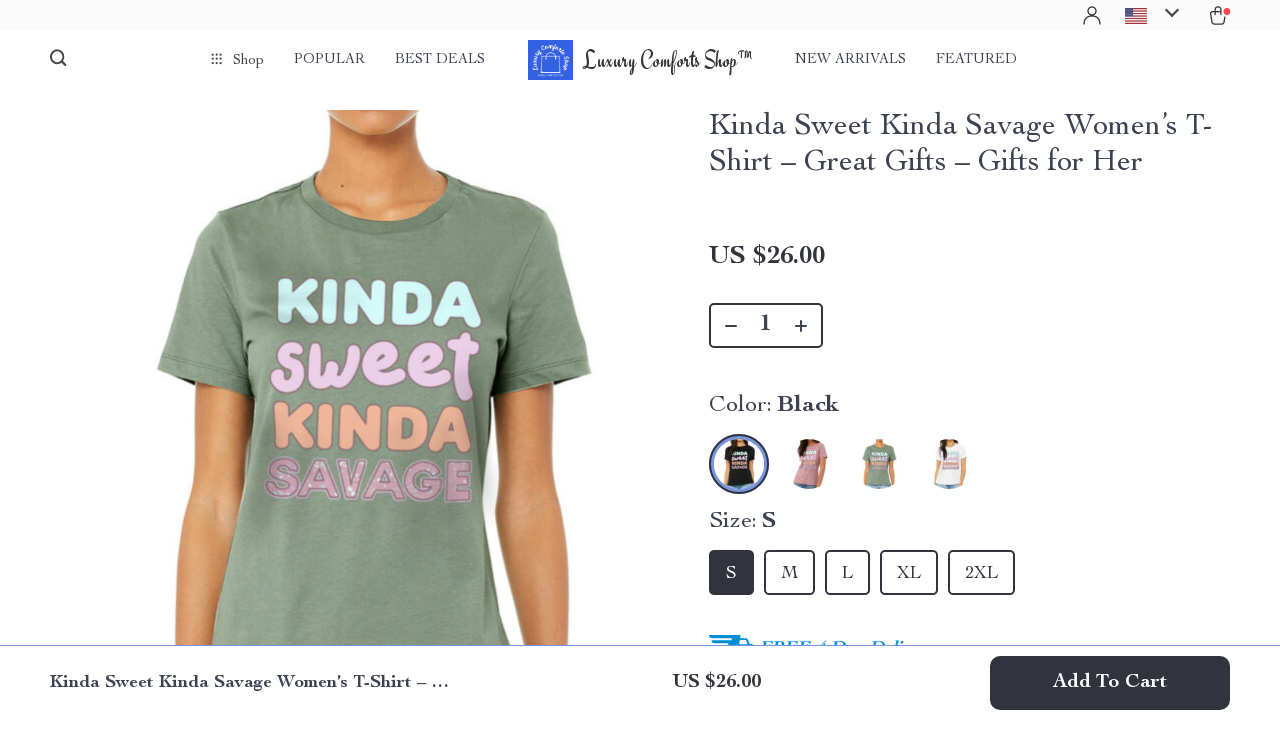

--- FILE ---
content_type: text/html; charset=UTF-8
request_url: https://luxurycomforts.shop/kinda-sweet-kinda-savage-womens-t-shirt-great-gifts-gifts-for-her/
body_size: 33845
content:
<!doctype html>
<html lang="en-US" class="no-js">
<head>
    <link rel="shortcut icon" href="/wp-content/uploads/2024/01/Luxury-Comforts-Shop-fav-icon-1.png"/>
    <meta charset="UTF-8">
    <meta name="viewport" content="width=device-width, initial-scale=1.0,minimum-scale=1.0,  shrink-to-fit=no, minimal-ui">
    <style>
    
</style>
<style>

        @import url('https://fonts.googleapis.com/css?family=Engagement&display=swap');
    .logo span {font-family: 'Engagement', sans-serif!important;}
    </style>            <meta property="og:image" content="https://luxurycomforts.shop/wp-content/uploads/2023/06/7293-eb6676.jpeg"/>
            <meta property="og:image:width" content="768" />
            <meta property="og:image:height" content="768" />
        <title>Kinda Sweet Kinda Savage Women's T-Shirt - Great Gifts - Gifts for Her</title>
            <meta name="description" content="Buy Kinda Sweet Kinda Savage Women's T-Shirt - Great Gifts - Gifts for Her at luxurycomforts.shop! Fast US shipping and Worldwide Shipping. 100% money back guarantee."/>
            <meta name="keywords" content="Kinda Sweet Kinda Savage Women's T-Shirt - Great Gifts - Gifts for Her, buy Kinda Sweet Kinda Savage Women's T-Shirt - Great Gifts - Gifts for Her, Kinda, Sweet, Kinda, Savage, Women's, T-Shirt, -, Great, Gifts, -, Gifts, for, Her"/>
            <meta property="og:title" content="Kinda Sweet Kinda Savage Women's T-Shirt - Great Gifts - Gifts for Her" />
            <meta property="og:description" content="Buy Kinda Sweet Kinda Savage Women's T-Shirt - Great Gifts - Gifts for Her at luxurycomforts.shop! Fast US shipping and Worldwide Shipping. 100% money back guarantee." />
            <meta property="og:image" content="https://luxurycomforts.shop/wp-content/uploads/2023/06/7293-4a94eb.jpeg" />
            <meta property="og:type" content="product" />
            <meta name='robots' content='index, follow, max-image-preview:large, max-snippet:-1, max-video-preview:-1' />

	<!-- This site is optimized with the Yoast SEO plugin v26.8 - https://yoast.com/product/yoast-seo-wordpress/ -->
	<link rel="canonical" href="https://luxurycomforts.shop/kinda-sweet-kinda-savage-womens-t-shirt-great-gifts-gifts-for-her/" />
	<meta property="og:locale" content="en_US" />
	<meta property="og:type" content="article" />
	<meta property="og:title" content="Kinda Sweet Kinda Savage Women&#039;s T-Shirt - Great Gifts - Gifts for Her - Luxury Comforts Shop™" />
	<meta property="og:description" content="Kinda Sweet Kinda Savage Women&#8217;s T-Shirt Looking for a relaxed and comfortable t-shirt that you can wear on any day? Check out Great Gifts! Made from soft jersey fabric, Gifts for Her  is perfect for those days when you just want to relax and be comfortable. Whether you&#8217;re running errands or..." />
	<meta property="og:url" content="https://luxurycomforts.shop/kinda-sweet-kinda-savage-womens-t-shirt-great-gifts-gifts-for-her/" />
	<meta property="og:site_name" content="Luxury Comforts Shop™" />
	<meta property="article:publisher" content="https://www.facebook.com/LuxuryComfortsShop" />
	<meta property="article:modified_time" content="2025-12-09T14:54:09+00:00" />
	<meta property="og:image" content="https://luxurycomforts.shop/wp-content/uploads/2023/06/7293-4a94eb.jpeg" />
	<meta property="og:image:width" content="1024" />
	<meta property="og:image:height" content="1024" />
	<meta property="og:image:type" content="image/jpeg" />
	<meta name="twitter:card" content="summary_large_image" />
	<meta name="twitter:label1" content="Est. reading time" />
	<meta name="twitter:data1" content="1 minute" />
	<script type="application/ld+json" class="yoast-schema-graph">{"@context":"https://schema.org","@graph":[{"@type":"WebPage","@id":"https://luxurycomforts.shop/kinda-sweet-kinda-savage-womens-t-shirt-great-gifts-gifts-for-her/","url":"https://luxurycomforts.shop/kinda-sweet-kinda-savage-womens-t-shirt-great-gifts-gifts-for-her/","name":"Kinda Sweet Kinda Savage Women's T-Shirt - Great Gifts - Gifts for Her - Luxury Comforts Shop™","isPartOf":{"@id":"https://luxurycomforts.shop/#website"},"primaryImageOfPage":{"@id":"https://luxurycomforts.shop/kinda-sweet-kinda-savage-womens-t-shirt-great-gifts-gifts-for-her/#primaryimage"},"image":{"@id":"https://luxurycomforts.shop/kinda-sweet-kinda-savage-womens-t-shirt-great-gifts-gifts-for-her/#primaryimage"},"thumbnailUrl":"https://luxurycomforts.shop/wp-content/uploads/2023/06/7293-4a94eb.jpeg","datePublished":"2023-06-15T09:24:13+00:00","dateModified":"2025-12-09T14:54:09+00:00","breadcrumb":{"@id":"https://luxurycomforts.shop/kinda-sweet-kinda-savage-womens-t-shirt-great-gifts-gifts-for-her/#breadcrumb"},"inLanguage":"en-US","potentialAction":[{"@type":"ReadAction","target":["https://luxurycomforts.shop/kinda-sweet-kinda-savage-womens-t-shirt-great-gifts-gifts-for-her/"]}]},{"@type":"ImageObject","inLanguage":"en-US","@id":"https://luxurycomforts.shop/kinda-sweet-kinda-savage-womens-t-shirt-great-gifts-gifts-for-her/#primaryimage","url":"https://luxurycomforts.shop/wp-content/uploads/2023/06/7293-4a94eb.jpeg","contentUrl":"https://luxurycomforts.shop/wp-content/uploads/2023/06/7293-4a94eb.jpeg","width":1024,"height":1024},{"@type":"BreadcrumbList","@id":"https://luxurycomforts.shop/kinda-sweet-kinda-savage-womens-t-shirt-great-gifts-gifts-for-her/#breadcrumb","itemListElement":[{"@type":"ListItem","position":1,"name":"Home","item":"https://luxurycomforts.shop/"},{"@type":"ListItem","position":2,"name":"Products","item":"https://luxurycomforts.shop/product/"},{"@type":"ListItem","position":3,"name":"Kinda Sweet Kinda Savage Women&#8217;s T-Shirt &#8211; Great Gifts &#8211; Gifts for Her"}]},{"@type":"WebSite","@id":"https://luxurycomforts.shop/#website","url":"https://luxurycomforts.shop/","name":"Luxury Comforts Shop™","description":"Elevate Your Lifestyle &amp; Your Look","publisher":{"@id":"https://luxurycomforts.shop/#organization"},"potentialAction":[{"@type":"SearchAction","target":{"@type":"EntryPoint","urlTemplate":"https://luxurycomforts.shop/?s={search_term_string}"},"query-input":{"@type":"PropertyValueSpecification","valueRequired":true,"valueName":"search_term_string"}}],"inLanguage":"en-US"},{"@type":"Organization","@id":"https://luxurycomforts.shop/#organization","name":"Luxury Comforts Shop™","url":"https://luxurycomforts.shop/","logo":{"@type":"ImageObject","inLanguage":"en-US","@id":"https://luxurycomforts.shop/#/schema/logo/image/","url":"https://luxurycomforts.shop/wp-content/uploads/2023/04/Fav-Icon-logo-png.png","contentUrl":"https://luxurycomforts.shop/wp-content/uploads/2023/04/Fav-Icon-logo-png.png","width":512,"height":512,"caption":"Luxury Comforts Shop™"},"image":{"@id":"https://luxurycomforts.shop/#/schema/logo/image/"},"sameAs":["https://www.facebook.com/LuxuryComfortsShop","https://www.instagram.com/luxurycomfortsshop/","https://www.tiktok.com/@luxurycomfortsshop","https://www.youtube.com/@LuxuryComfortsShop"]}]}</script>
	<!-- / Yoast SEO plugin. -->


<link rel="alternate" type="application/rss+xml" title="Luxury Comforts Shop™ &raquo; Kinda Sweet Kinda Savage Women&#8217;s T-Shirt &#8211; Great Gifts &#8211; Gifts for Her Comments Feed" href="https://luxurycomforts.shop/kinda-sweet-kinda-savage-womens-t-shirt-great-gifts-gifts-for-her/feed/" />
<style id='wp-img-auto-sizes-contain-inline-css' type='text/css'>
img:is([sizes=auto i],[sizes^="auto," i]){contain-intrinsic-size:3000px 1500px}
/*# sourceURL=wp-img-auto-sizes-contain-inline-css */
</style>
<link rel='stylesheet' id='plp_single_css-css' href='//luxurycomforts.shop/wp-content/plugins/adsbulkdiscounts/assets/css/single.css?ver=6.9' type='text/css' media='all' />
<link rel='stylesheet' id='vnc2_allstyle-css' href='https://luxurycomforts.shop/wp-content/themes/rockwell/assets/css/allstyle.css?ver=1.1.9' type='text/css' media='all' />
<link rel='stylesheet' id='adstm-css' href='https://luxurycomforts.shop/wp-content/themes/rockwell/style.css?ver=1.1.9' type='text/css' media='all' />
<link rel='stylesheet' id='sbi_styles-css' href='https://luxurycomforts.shop/wp-content/plugins/instagram-feed/css/sbi-styles.min.css?ver=6.10.0' type='text/css' media='all' />
<style id='classic-theme-styles-inline-css' type='text/css'>
/*! This file is auto-generated */
.wp-block-button__link{color:#fff;background-color:#32373c;border-radius:9999px;box-shadow:none;text-decoration:none;padding:calc(.667em + 2px) calc(1.333em + 2px);font-size:1.125em}.wp-block-file__button{background:#32373c;color:#fff;text-decoration:none}
/*# sourceURL=/wp-includes/css/classic-themes.min.css */
</style>
<link rel='stylesheet' id='adsbundle_front-css' href='https://luxurycomforts.shop/wp-content/plugins/adsbundle/assets/css/adsbundle_front.css?ver=1.1.34' type='text/css' media='all' />
<link rel='stylesheet' id='recentsale-fonts-css' href='https://luxurycomforts.shop/wp-content/plugins/adsrecentsales/assets_new/css/fonts.css?ver=0.5.17' type='text/css' media='all' />
<link rel='stylesheet' id='front-adspop-recentSales-css' href='https://luxurycomforts.shop/wp-content/plugins/adsrecentsales/assets/css/frontRecentModalScript.css?ver=0.5.17' type='text/css' media='all' />
<link rel='stylesheet' id='slick_theme_upsell-css' href='https://luxurycomforts.shop/wp-content/plugins/adsupsell/assets/css/slick/slick-theme.css?ver=0.3.17' type='text/css' media='all' />
<link rel='stylesheet' id='slick_css_upsell-css' href='https://luxurycomforts.shop/wp-content/plugins/adsupsell/assets/css/slick/slick.css?ver=0.3.17' type='text/css' media='all' />
<link rel='stylesheet' id='front-adsupsell-style-all-css' href='//luxurycomforts.shop/wp-content/plugins/adsupsell/assets/css/themes/andy/upsell-style.css?ver=0.3.17' type='text/css' media='all' />
<link rel='stylesheet' id='adsurgency_style-css' href='https://luxurycomforts.shop/wp-content/plugins/adsurgency/assets/css/urgency_icons.css?ver=1.2.8' type='text/css' media='all' />
<link rel='stylesheet' id='sellvia_front_product_css-css' href='//luxurycomforts.shop/wp-content/plugins/sellvia-platform/assets-admin/css/front/product.min.css?ver=1.1.16.33' type='text/css' media='all' />
<link rel='stylesheet' id='tthg_style-css' href='https://luxurycomforts.shop/wp-content/plugins/productslideshow/css/ttgallery_single.min.css?ver=6.9' type='text/css' media='all' />
<link rel='stylesheet' id='front-flag-css' href='//luxurycomforts.shop/wp-content/plugins/sellvia-platform/assets/front/css/flags.css?ver=1.1.16.33' type='text/css' media='all' />
<link rel='stylesheet' id='front-cart-css' href='//luxurycomforts.shop/wp-content/plugins/sellvia-platform/assets/front/css/shopping_cart.css?ver=1.1.16.33' type='text/css' media='all' />
<link rel='stylesheet' id='search-product-css' href='//luxurycomforts.shop/wp-content/plugins/sellvia-platform/assets/front/css/search-product.css?ver=1.1.16.33' type='text/css' media='all' />
<link rel='stylesheet' id='smart_paypal-css' href='//luxurycomforts.shop/wp-content/plugins/sellvia-platform/assets/front/css/smart_paypal.min.css?ver=1.1.16.33' type='text/css' media='all' />
<link rel="preconnect" href="//code.tidio.co"><!-- Global site tag (gtag.js) - Google Analytics -->
<script>
    if(window.ga && window.ga.toString().indexOf('(a)') === -1){
        delete window.ga;
}</script>
<script async src="https://www.googletagmanager.com/gtag/js?id=G-5NR9N0SS1Q"></script>
<script>
  window.dataLayer = window.dataLayer || [];
  function ads_ec_gtag(){dataLayer.push(arguments);}
  ads_ec_gtag('js', new Date());
  ads_ec_gtag('set', {'currency': 'USD'});
  

  ads_ec_gtag('config', 'G-5NR9N0SS1Q', {});
  
</script>    <script type="text/javascript">

        function fbc_send_event_server(name, params = {}, event = {}){
            let data = {
                'action'           : 'fbc_front',
                'fbc_handler'      : 'send_event',
                'fbc_handler_type' : 'ajaxPixel',
                'name'             : name,
                'params'           : params,
                'event'            : event,
                'sourceUrl'        : location.href
            };

            jQuery.ajax({
                type:"post",
                url: "https://luxurycomforts.shop/wp-admin/admin-ajax.php",
                dataType: 'json',
                data: data,
                success:function( data ){
                    console.log(data);
                }
            });
        }
    </script>
    <script>
        !function(f,b,e,v,n,t,s)
        {if(f.fbq)return;n=f.fbq=function(){n.callMethod?
            n.callMethod.apply(n,arguments):n.queue.push(arguments)};
            if(!f._fbq)f._fbq=n;n.push=n;n.loaded=!0;n.version='2.0';
            n.queue=[];t=b.createElement(e);t.async=!0;
            t.src=v;s=b.getElementsByTagName(e)[0];
            s.parentNode.insertBefore(t,s)}(window, document,'script',
            'https://connect.facebook.net/en_US/fbevents.js');
        fbq('init', '1084631189163660');
        fbq('track', 'PageView', {},
            { eventID : 'fbc1769261043'});
    </script>

<noscript><img height="1" width="1" style="display:none"
  src="https://www.facebook.com/tr?id=1084631189163660&ev=PageView&noscript=1"
/></noscript>


<script type="text/javascript">

    window.addEventListener("load", function() {
        {
            window.fb_custom_events_down_upsell = false;
            let upsellCansel = function() {
                let cancelBtn = document.querySelector( '.box-up .action-close' );
                console.log( cancelBtn );
                if( cancelBtn ) {
                    cancelBtn.addEventListener( 'click', function(e) {
                        console.log( 'click', cancelBtn );
                        if( !window.fb_custom_events_down_upsell ) {
                                                    } else {
                                                    }
                        window.fb_custom_events_down_upsell = true;

                    });
                }
            }

            let waitForLoad = function() {
                jQuery(function($) {
                    $('body').on('cart:add cart:shipping', function (e) {
                        const EVENT_ID = 'fbc' + Date.now();
                        let cart = e.cart;
                        let order_id = e.info.order_id;
                        let items = cart.items;
                        let product_id = e.order.post_id;
                        let quantity = e.order.quantity;
                        if( !quantity )
                            quantity = 1;
                        let variation = false;
                        let total = 0.00;
                        if (e.order.variation.length > 0) {
                            for (let i in e.order.variation) {
                                if (!variation) {
                                    variation = e.order.variation[i].replace(':', '-');
                                } else {
                                    variation += '-' + e.order.variation[i].replace(':', '-');
                                }
                            }
                        }
                        let currency = cart.cur_payment_simbol;
                        if (items.length > 0) {
                            for (let i in items) {
                                if (items[i].order_id == order_id) {
                                    let price = parseFloat(items[i]._not_convert_salePrice);
                                    total = price * quantity;
                                }
                            }
                        }

                        let id = variation ? product_id + '-' + variation : product_id;

                        if( typeof id == 'string' )
                            id = id.substr( 0, 99 );

                            try{
                                fbq('track', 'AddToCart', {
                                 /*   'contents': [
                                        {'id': id, 'quantity': quantity}
                                    ],*/
                                    'content_ids' : [id],
                                    'content_type': 'product',
                                    'value': total,
                                    'currency': currency
                                }, {eventID: EVENT_ID});
                            }catch (e) {
                                console.log(e);
                            }
                        fbc_send_event_server('AddToCart', {
                           /* 'contents': [
                                id.toString()
                            ],*/
                            'content_ids' : [id],
                            'content_type': 'product',
                            'value': total,
                            'currency': currency
                        }, {event_id: EVENT_ID});
                                            });
                });
            };

            var id = setInterval(function () {
                if (typeof jQuery != "undefined") {
                    clearInterval(id);
                    upsellCansel();
                    waitForLoad();
                }
            }, 500)
        }
    });
</script>


<script type="text/javascript">

    window.addEventListener("load", function() {
        {
            var waitForLoad = function() {
                jQuery(function($) {
                    $('body').on('click', '.btn-proceed', function(e) {
                        console.log( 'click' );
                        e.preventDefault();
                        e.stopPropagation();

                        const EVENT_ID = 'fbc' + Date.now();

                        let cartObject = window.adsCart.cart();
                        let items = cartObject.items;
                        let content_request = [];
                        let content_ids_request = [];
                        let price = cartObject.cur_payment_price;
                        let currency = cartObject.cur_payment_simbol;
                        let excp = [""];

                       if( typeof excp  === 'object' && excp.length > 0 ) {
                           for( let i in items ) {
                               if( !excp.includes( items[i].post_id.toString() ) ){
                                   let var_id = gettingId( items[i] );
                                   var_id = gettingId( items[i] );
                                   content_ids_request.push( items[i].post_id );

                                   let id = ( var_id ) ? items[i].post_id + var_id : items[i].post_id;
                                   if( typeof id == 'string' )
                                       id = id.substr( 0, 99 );

                                   content_request.push( {
                                       'id' : id,
                                       'quantity' : items[i].quantity
                                   });
                               }
                           }
                            try{
                                fbq('track', 'InitiateCheckout', {
                                'contents'     : content_request,
                                'content_type' : 'product',
                                'value'        : price,
                                'currency'     : currency
                                },{eventID: EVENT_ID});
                                }catch (e) {
                                console.log(e);
                            }
                           fbc_send_event_server('InitiateCheckout', {
                               'contents'     : content_request,
                               'content_type' : 'product',
                               'value'        : price,
                               'currency'     : currency
                           }, {event_id: EVENT_ID});

                       }

                        
                       $(location).attr('href', $(e.target).attr('href'));
                    });
                });
            };

            var gettingId = function( item ) {
                if( item.variations.length > 0 ) {
                    let var_info = '';
                    for( let i in item.variations ) {
                        var_info += '-' + item.variations[i].prop_id + '-' + item.variations[i].sku_id;
                    }
                    return ( var_info != '' ) ? var_info : false;
                }
                return false;
            }

            var id = setInterval(function () {
                if (typeof jQuery != "undefined") {
                    clearInterval(id);
                    waitForLoad();
                }
            }, 500)
        }
    });
</script>

<script type="text/javascript">
    try{
fbq(
    'track',
    'ViewContent',
    {
        content_ids: ['7293-1-1-2-1','7293-1-1-2-2','7293-1-1-2-3','7293-1-1-2-4','7293-1-1-2-5','7293-1-2-2-1','7293-1-2-2-2','7293-1-2-2-3','7293-1-2-2-4','7293-1-2-2-5','7293-1-3-2-1','7293-1-3-2-2','7293-1-3-2-3','7293-1-3-2-4','7293-1-3-2-5','7293-1-4-2-1','7293-1-4-2-2','7293-1-4-2-3','7293-1-4-2-4','7293-1-4-2-5'],
        content_name: 'Kinda Sweet Kinda Savage Women\'s T-Shirt - Great Gifts - Gifts for Her',
        content_type: 'product',
        value: 26,
        currency: 'USD'
    },
    { eventID : 'fbc1769261043'}
);
    }catch (e) {
        console.log(e);
    }
</script>



<script type="text/javascript">

    window.addEventListener("load", function() {
        {
            var waitForLoad = function() {
                jQuery(function($) {
                    $('body').on('click', function(e) {
                        const EVENT_ID = 'fbc' + Date.now();
                        if ($(e.target).hasClass('view_cart_btn')) {
                            e.preventDefault();
                            e.stopPropagation();
                            var cartObject = window.adsCart.cart(),
                                orders = cartObject.orders,
                                total = cartObject.cur_payment_price;
                                cur = cartObject.cur_payment_simbol;
                            var cartIds = [];
                            $.each(orders, function(index, value) {
                                if (typeof value.variation_id != 'undefined'
                                        && !cartIds.includes(value.post_id + '-' + value.variation_id)) {
                                        cartIds.push(value.post_id + '-' + value.variation_id);
                                }else if(!cartIds.includes(value.post_id)){
                                    cartIds.push(value.post_id);
                                }
                            });
                            try{

                            fbq('track', 'ViewCart', {
                                content_ids: cartIds,
                                content_name: "Kinda Sweet Kinda Savage Women\'s T-Shirt - Great Gifts - Gifts for Her",
                                content_type: 'product',
                                content_category: 'Apparel & Accessories > Clothing',
                                value: total,
                                currency: cur
                            },
                                {eventID: EVENT_ID});
                            }catch (e) {
                                console.log(e);
                            }
                            fbc_send_event_server('ViewCart', {
                                content_ids: cartIds,
                                content_name: "Kinda Sweet Kinda Savage Women\'s T-Shirt - Great Gifts - Gifts for Her",
                                content_type: 'product',
                                content_category: 'Apparel & Accessories > Clothing',
                                value: total,
                                currency: cur
                            },
                                {event_id: EVENT_ID});
                            $(location).attr('href', $(e.target).attr('href'));
                        }
                    });
                });
            };

            var id = setInterval(function () {
                if (typeof jQuery != "undefined") {
                    clearInterval(id);
                    waitForLoad();
                }
            }, 500)
        }
    });
</script>
<link rel="icon" href="https://luxurycomforts.shop/wp-content/uploads/2023/04/cropped-Luxury-Comforts-Shop-fav-icon-32x32.png" sizes="32x32" />
<link rel="icon" href="https://luxurycomforts.shop/wp-content/uploads/2023/04/cropped-Luxury-Comforts-Shop-fav-icon-192x192.png" sizes="192x192" />
<link rel="apple-touch-icon" href="https://luxurycomforts.shop/wp-content/uploads/2023/04/cropped-Luxury-Comforts-Shop-fav-icon-180x180.png" />
<meta name="msapplication-TileImage" content="https://luxurycomforts.shop/wp-content/uploads/2023/04/cropped-Luxury-Comforts-Shop-fav-icon-270x270.png" />
        <!-- Global site tag (gtag.js) - Google Analytics generated by sellvia-platform -->
        <script async src="https://www.googletagmanager.com/gtag/js?id=UA-264544204-1"></script>
        <script>
            window.dataLayer = window.dataLayer || [];
            function gtag(){dataLayer.push(arguments);}
            gtag('js', new Date());

            gtag('config', 'UA-264544204-1');
        </script>
        <style></style>
    <script id="mcjs">!function(c,h,i,m,p){m=c.createElement(h),p=c.getElementsByTagName(h)[0],m.async=1,m.src=i,p.parentNode.insertBefore(m,p)}(document,"script","//chimpstatic.com/mcjs-connected/js/users/f1d6039c1ef8ada38d2caec29/239f7900c04b914880b8ca805.js");</script><style rel="stylesheet">    :root{
        --clr-1:#32343D;
        --clr-2:rgba(37, 84, 203, 0.61);
        --clr-link:rgb(37, 84, 203);
        --clr-prod-title:#3D4151;
        --clr-sale-price:rgb(50, 52, 61);
        --clr-old-price:#9195A4;
        --clr-badge-bgr:rgb(250, 240, 227);
        --clr-badge:rgb(50, 52, 61);
        --clr-rate-bgr:#F5F5F7;
        --clr-rate-txt:rgb(50, 52, 61);
        --clr-rate:#FFB55E;
        --clr-btn2:#ffffff;

        --clr-banner2-head:#fff;
        --clr-banner2-text:#fff;

        --clr-banner2-btn:#FFF;
        --clr-banner2-btn-hover:#ffffff;
        --clr-banner2-btn-label:#ffffff;
        --clr-banner2-btn-label-hover:#FFF;

        --clr-twin1-btn:#FFF;
        --clr-twin1-btn-hover:#ffffff;
        --clr-twin1-btn-label:#ffffff;
        --clr-twin1-btn-label-hover:#FFF;

        --clr-twin2-btn:#FFF;
        --clr-twin2-btn-hover:#ffffff;
        --clr-twin2-btn-label:#ffffff;
        --clr-twin2-btn-label-hover:#FFF;

        --clr-why-bgr:#76C0D8;
        --clr-why-head:#FFF;
        --clr-why-v:#FFF;
        --clr-why-btn:#fff;

        --clr-hv-bgr:#F4F2FF;
        --clr-hv-head:#3D4151;
        --clr-hv-text:#3D4151;

        --clr-shipping-tip:#25C63B;
        --clr-atc-bgr:#32343D;
        --clr-atc-bgr-hover:#32343D;
        --clr-atc-text:#FFF;
        --clr-atc-text-hover:#FFF;

        --clr-subs-bgr:#ffffff;
        --clr-subs-bgr-hover:#7052A1;
        --clr-subs-text:#FFF;
        --clr-subs-text-hover:#FFF;

        --clr-subs2-bgr:rgb(255, 255, 255);
        --clr-subs2-bgr-hover:rgb(204, 199, 231);
        --clr-subs2-text:rgb(255, 255, 255);
        --clr-subs2-text-hover:rgb(255, 255, 255);

        --clr-about-head:#FFF;
        --clr-about-text:#fff;

        --clr-footer-bgr2:#fff;
        --clr-footer-link2:#444;
        --clr-footer-soc2:#444;
        --clr-copyright-text2:#444;
        --clr-copyright-bgr2:#fff;
        --clr-footer-head2:#444;

        --clr-feat-txt:#3D4151;
        --clr-cat-rev-bgr:#2D303B;
        --clr-twin-text:#32343D;
        --clr-twin-text2:#32343D;
        --fusionfade:all 0.8s ease-out;
        --sfade:all 1.5s ease-out;

        --clr-wt-bf-bgr:#161E20;
        --clr-wt-bf-bgr2:#F13031;

        --clr-wuc-bf-bgr:#F13031;
        --clr-hm-bf:#FFC301;




    }


    .in_single_banner{background-image: url(//luxurycomforts.shop/wp-content/themes/rockwell/images/s1.jpg)}@media(max-width:1289px){.in_single_banner{background-image: url(//luxurycomforts.shop/wp-content/themes/rockwell/images/s1.jpg)}}@media(max-width:767px){.in_single_banner{background-image: url(//luxurycomforts.shop/wp-content/themes/rockwell/images/s1.jpg)}}
    .logo span,.mainhead.fixed_header .logo span,.fixed_header .logo span,.menu_hovered .mainhead .logo span {color: #333!important;}
    
</style>
    <link rel="preload" href="https://luxurycomforts.shop/wp-content/themes/rockwell/webfonts/CochinLTStd.woff" as="font" type="font/woff" crossorigin>
    <link rel="preload" href="https://luxurycomforts.shop/wp-content/themes/rockwell/webfonts/CochinLTStdBold.woff" as="font" type="font/woff" crossorigin>
        <link rel="preload" href="/wp-content/themes/rockwell/style.css?ver=1.0.7.1" as="style" />
    <script>
        ajaxurl = 'https://luxurycomforts.shop/wp-admin/admin-ajax.php';
        anim_delay = 300;
    </script>
    
<style id='global-styles-inline-css' type='text/css'>
:root{--wp--preset--aspect-ratio--square: 1;--wp--preset--aspect-ratio--4-3: 4/3;--wp--preset--aspect-ratio--3-4: 3/4;--wp--preset--aspect-ratio--3-2: 3/2;--wp--preset--aspect-ratio--2-3: 2/3;--wp--preset--aspect-ratio--16-9: 16/9;--wp--preset--aspect-ratio--9-16: 9/16;--wp--preset--color--black: #000000;--wp--preset--color--cyan-bluish-gray: #abb8c3;--wp--preset--color--white: #ffffff;--wp--preset--color--pale-pink: #f78da7;--wp--preset--color--vivid-red: #cf2e2e;--wp--preset--color--luminous-vivid-orange: #ff6900;--wp--preset--color--luminous-vivid-amber: #fcb900;--wp--preset--color--light-green-cyan: #7bdcb5;--wp--preset--color--vivid-green-cyan: #00d084;--wp--preset--color--pale-cyan-blue: #8ed1fc;--wp--preset--color--vivid-cyan-blue: #0693e3;--wp--preset--color--vivid-purple: #9b51e0;--wp--preset--gradient--vivid-cyan-blue-to-vivid-purple: linear-gradient(135deg,rgb(6,147,227) 0%,rgb(155,81,224) 100%);--wp--preset--gradient--light-green-cyan-to-vivid-green-cyan: linear-gradient(135deg,rgb(122,220,180) 0%,rgb(0,208,130) 100%);--wp--preset--gradient--luminous-vivid-amber-to-luminous-vivid-orange: linear-gradient(135deg,rgb(252,185,0) 0%,rgb(255,105,0) 100%);--wp--preset--gradient--luminous-vivid-orange-to-vivid-red: linear-gradient(135deg,rgb(255,105,0) 0%,rgb(207,46,46) 100%);--wp--preset--gradient--very-light-gray-to-cyan-bluish-gray: linear-gradient(135deg,rgb(238,238,238) 0%,rgb(169,184,195) 100%);--wp--preset--gradient--cool-to-warm-spectrum: linear-gradient(135deg,rgb(74,234,220) 0%,rgb(151,120,209) 20%,rgb(207,42,186) 40%,rgb(238,44,130) 60%,rgb(251,105,98) 80%,rgb(254,248,76) 100%);--wp--preset--gradient--blush-light-purple: linear-gradient(135deg,rgb(255,206,236) 0%,rgb(152,150,240) 100%);--wp--preset--gradient--blush-bordeaux: linear-gradient(135deg,rgb(254,205,165) 0%,rgb(254,45,45) 50%,rgb(107,0,62) 100%);--wp--preset--gradient--luminous-dusk: linear-gradient(135deg,rgb(255,203,112) 0%,rgb(199,81,192) 50%,rgb(65,88,208) 100%);--wp--preset--gradient--pale-ocean: linear-gradient(135deg,rgb(255,245,203) 0%,rgb(182,227,212) 50%,rgb(51,167,181) 100%);--wp--preset--gradient--electric-grass: linear-gradient(135deg,rgb(202,248,128) 0%,rgb(113,206,126) 100%);--wp--preset--gradient--midnight: linear-gradient(135deg,rgb(2,3,129) 0%,rgb(40,116,252) 100%);--wp--preset--font-size--small: 13px;--wp--preset--font-size--medium: 20px;--wp--preset--font-size--large: 36px;--wp--preset--font-size--x-large: 42px;--wp--preset--spacing--20: 0.44rem;--wp--preset--spacing--30: 0.67rem;--wp--preset--spacing--40: 1rem;--wp--preset--spacing--50: 1.5rem;--wp--preset--spacing--60: 2.25rem;--wp--preset--spacing--70: 3.38rem;--wp--preset--spacing--80: 5.06rem;--wp--preset--shadow--natural: 6px 6px 9px rgba(0, 0, 0, 0.2);--wp--preset--shadow--deep: 12px 12px 50px rgba(0, 0, 0, 0.4);--wp--preset--shadow--sharp: 6px 6px 0px rgba(0, 0, 0, 0.2);--wp--preset--shadow--outlined: 6px 6px 0px -3px rgb(255, 255, 255), 6px 6px rgb(0, 0, 0);--wp--preset--shadow--crisp: 6px 6px 0px rgb(0, 0, 0);}:where(.is-layout-flex){gap: 0.5em;}:where(.is-layout-grid){gap: 0.5em;}body .is-layout-flex{display: flex;}.is-layout-flex{flex-wrap: wrap;align-items: center;}.is-layout-flex > :is(*, div){margin: 0;}body .is-layout-grid{display: grid;}.is-layout-grid > :is(*, div){margin: 0;}:where(.wp-block-columns.is-layout-flex){gap: 2em;}:where(.wp-block-columns.is-layout-grid){gap: 2em;}:where(.wp-block-post-template.is-layout-flex){gap: 1.25em;}:where(.wp-block-post-template.is-layout-grid){gap: 1.25em;}.has-black-color{color: var(--wp--preset--color--black) !important;}.has-cyan-bluish-gray-color{color: var(--wp--preset--color--cyan-bluish-gray) !important;}.has-white-color{color: var(--wp--preset--color--white) !important;}.has-pale-pink-color{color: var(--wp--preset--color--pale-pink) !important;}.has-vivid-red-color{color: var(--wp--preset--color--vivid-red) !important;}.has-luminous-vivid-orange-color{color: var(--wp--preset--color--luminous-vivid-orange) !important;}.has-luminous-vivid-amber-color{color: var(--wp--preset--color--luminous-vivid-amber) !important;}.has-light-green-cyan-color{color: var(--wp--preset--color--light-green-cyan) !important;}.has-vivid-green-cyan-color{color: var(--wp--preset--color--vivid-green-cyan) !important;}.has-pale-cyan-blue-color{color: var(--wp--preset--color--pale-cyan-blue) !important;}.has-vivid-cyan-blue-color{color: var(--wp--preset--color--vivid-cyan-blue) !important;}.has-vivid-purple-color{color: var(--wp--preset--color--vivid-purple) !important;}.has-black-background-color{background-color: var(--wp--preset--color--black) !important;}.has-cyan-bluish-gray-background-color{background-color: var(--wp--preset--color--cyan-bluish-gray) !important;}.has-white-background-color{background-color: var(--wp--preset--color--white) !important;}.has-pale-pink-background-color{background-color: var(--wp--preset--color--pale-pink) !important;}.has-vivid-red-background-color{background-color: var(--wp--preset--color--vivid-red) !important;}.has-luminous-vivid-orange-background-color{background-color: var(--wp--preset--color--luminous-vivid-orange) !important;}.has-luminous-vivid-amber-background-color{background-color: var(--wp--preset--color--luminous-vivid-amber) !important;}.has-light-green-cyan-background-color{background-color: var(--wp--preset--color--light-green-cyan) !important;}.has-vivid-green-cyan-background-color{background-color: var(--wp--preset--color--vivid-green-cyan) !important;}.has-pale-cyan-blue-background-color{background-color: var(--wp--preset--color--pale-cyan-blue) !important;}.has-vivid-cyan-blue-background-color{background-color: var(--wp--preset--color--vivid-cyan-blue) !important;}.has-vivid-purple-background-color{background-color: var(--wp--preset--color--vivid-purple) !important;}.has-black-border-color{border-color: var(--wp--preset--color--black) !important;}.has-cyan-bluish-gray-border-color{border-color: var(--wp--preset--color--cyan-bluish-gray) !important;}.has-white-border-color{border-color: var(--wp--preset--color--white) !important;}.has-pale-pink-border-color{border-color: var(--wp--preset--color--pale-pink) !important;}.has-vivid-red-border-color{border-color: var(--wp--preset--color--vivid-red) !important;}.has-luminous-vivid-orange-border-color{border-color: var(--wp--preset--color--luminous-vivid-orange) !important;}.has-luminous-vivid-amber-border-color{border-color: var(--wp--preset--color--luminous-vivid-amber) !important;}.has-light-green-cyan-border-color{border-color: var(--wp--preset--color--light-green-cyan) !important;}.has-vivid-green-cyan-border-color{border-color: var(--wp--preset--color--vivid-green-cyan) !important;}.has-pale-cyan-blue-border-color{border-color: var(--wp--preset--color--pale-cyan-blue) !important;}.has-vivid-cyan-blue-border-color{border-color: var(--wp--preset--color--vivid-cyan-blue) !important;}.has-vivid-purple-border-color{border-color: var(--wp--preset--color--vivid-purple) !important;}.has-vivid-cyan-blue-to-vivid-purple-gradient-background{background: var(--wp--preset--gradient--vivid-cyan-blue-to-vivid-purple) !important;}.has-light-green-cyan-to-vivid-green-cyan-gradient-background{background: var(--wp--preset--gradient--light-green-cyan-to-vivid-green-cyan) !important;}.has-luminous-vivid-amber-to-luminous-vivid-orange-gradient-background{background: var(--wp--preset--gradient--luminous-vivid-amber-to-luminous-vivid-orange) !important;}.has-luminous-vivid-orange-to-vivid-red-gradient-background{background: var(--wp--preset--gradient--luminous-vivid-orange-to-vivid-red) !important;}.has-very-light-gray-to-cyan-bluish-gray-gradient-background{background: var(--wp--preset--gradient--very-light-gray-to-cyan-bluish-gray) !important;}.has-cool-to-warm-spectrum-gradient-background{background: var(--wp--preset--gradient--cool-to-warm-spectrum) !important;}.has-blush-light-purple-gradient-background{background: var(--wp--preset--gradient--blush-light-purple) !important;}.has-blush-bordeaux-gradient-background{background: var(--wp--preset--gradient--blush-bordeaux) !important;}.has-luminous-dusk-gradient-background{background: var(--wp--preset--gradient--luminous-dusk) !important;}.has-pale-ocean-gradient-background{background: var(--wp--preset--gradient--pale-ocean) !important;}.has-electric-grass-gradient-background{background: var(--wp--preset--gradient--electric-grass) !important;}.has-midnight-gradient-background{background: var(--wp--preset--gradient--midnight) !important;}.has-small-font-size{font-size: var(--wp--preset--font-size--small) !important;}.has-medium-font-size{font-size: var(--wp--preset--font-size--medium) !important;}.has-large-font-size{font-size: var(--wp--preset--font-size--large) !important;}.has-x-large-font-size{font-size: var(--wp--preset--font-size--x-large) !important;}
/*# sourceURL=global-styles-inline-css */
</style>
<link rel='stylesheet' id='adstm-customization-css' href='//luxurycomforts.shop/wp-content/themes/rockwell/adstm/customization/style.css?ver=4.7' type='text/css' media='all' />
</head>
<body class="wp-singular product-template-default single single-product postid-7293 wp-theme-rockwell wp-child-theme-rockwell-child flash js-items-lazy-load add_btn_sticky js-show-pre-selected-variation " >
<div class="header">
    <div class="header_cont">
        <div class="top_menu">
            <div class="padder">
                        </div>
        </div>
        <div class="main_header">
            <div class="padder">
                <div class="header_flex">
                    <div class="fixed_burger">
                        <i></i>
                        <i></i>
                        <i></i>
                    </div>
                    <div class="search_form">
                        <form action="https://luxurycomforts.shop">
                            <div class="search_plate">
                                <div class="search_cont">
                                    <input class="js-autocomplete-search" autocomplete="off" name="s"
                                           type="text" value="" placeholder="What are you looking for?" />
                                    <span class="search_cross">×</span>
                                    <span class="search_submit"><i class="icon-scope"></i></span>
                                </div>
                            </div>
                        </form>
                    </div>
                    <div class="header_center">

                                                <div class="headermenu left_menu ">
                            <ul>
                                <li class="get_all_cats_cont menu-item-has-children">
                                    <span class="get_all_cats"><u class="all_cats_cross"></u>Shop</span>
                                    <div class="menu_products">
                                    <div class='product-item item-sp' data-post_id="8524" data-currency="USD" data-_price="0.00" data-_price_nc="0.00" data-stock="2679" data-_salePrice="62.00" data-_salePrice_nc="62.00" data-price="US $0.00" data-salePrice="US $62.00" data-variation_default="lowest_price"  >
				<a href='https://luxurycomforts.shop/kinda-sweet-kinda-savage-womens-denim-jacket-with-hoodie-apparel-for-women-funny-gifts/'>
                    <div class='thumb-wrap'>            <img data-srchead="https://luxurycomforts.shop/wp-content/uploads/2023/06/8524-4cf157-350x350.jpeg?10000"  alt="">
        <div class="tt_product_slide_show_pics arrows_hover dots_pos_0 dots_style_0 dots_color_0 nav_type_0 show_small_1" ><div><img data-tthg="https://luxurycomforts.shop/wp-content/uploads/2023/06/8524-4cf157-350x350.jpeg?10000" alt=""></div><div><img data-tthg="https://luxurycomforts.shop/wp-content/uploads/2023/06/8524-34481c-350x350.jpeg?10000" alt=""></div><div><img data-tthg="https://luxurycomforts.shop/wp-content/uploads/2023/06/8524-18ab8b-350x350.jpeg?10000" alt=""></div><div><img data-tthg="https://luxurycomforts.shop/wp-content/uploads/2023/06/8524-32ed60-350x350.jpeg?10000" alt=""></div><div><img data-tthg="https://luxurycomforts.shop/wp-content/uploads/2023/06/8524-889003-350x350.jpeg?10000" alt=""></div><div><img data-tthg="https://luxurycomforts.shop/wp-content/uploads/2023/06/8524-44fa1d-350x350.jpeg?10000" alt=""></div><div><img data-tthg="https://luxurycomforts.shop/wp-content/uploads/2023/06/8524-bee578-350x350.jpeg?10000" alt=""></div></div></div>
					<div class='product_list_info'>
					    <h4>Kinda Sweet Kinda Savage Women&#8217;s Denim Jacket with Hoodie &#8211; Apparel for Women &#8211; Funny Gifts</h4>
                        <div class='price'>
                            <span class='sale js-salePrice'></span>
                        </div>
                        <span class='stars_single'></span>
                        
                    </div>
				</a>
		</div><div class='product-item item-sp' data-post_id="11698" data-currency="USD" data-_price="0.00" data-_price_nc="0.00" data-stock="112" data-_salePrice="107.00" data-_salePrice_nc="107.00" data-price="US $0.00" data-salePrice="US $107.00" data-variation_default="lowest_price"  >
				<a href='https://luxurycomforts.shop/portable-dual-cooking-area-charcoal-grill-smoke-free-easy-carry-bbq-for-outdoor-adventures/'>
                    <div class='thumb-wrap'>            <img data-srchead="https://img11.sellvia.com/uploads/2023/11/28/10ca99e5cf572981c4cffd79c02b6bf8.jpeg?10000"  alt="">
        <div class="tt_product_slide_show_pics arrows_hover dots_pos_0 dots_style_0 dots_color_0 nav_type_0 show_small_1" ><div><img data-tthg="https://img11.sellvia.com/uploads/2023/11/28/10ca99e5cf572981c4cffd79c02b6bf8.jpeg?10000" alt=""></div><div><img data-tthg="https://img11.sellvia.com/uploads/2023/11/28/48728dc8b5ee3947292676cf189bd6f3.jpeg?10000" alt=""></div><div><img data-tthg="https://img11.sellvia.com/uploads/2023/11/28/52b65e41241a9ca79e944408cd27ec13.jpg?10000" alt=""></div><div><img data-tthg="https://img11.sellvia.com/uploads/2023/11/28/18d01f62e610b9bb8bca8ab277fc771d.jpg?10000" alt=""></div><div><img data-tthg="https://img11.sellvia.com/uploads/2023/11/28/440074a1f6f1c8b533e502ce97a7c064.jpg?10000" alt=""></div><div><img data-tthg="https://img11.sellvia.com/uploads/2023/11/28/b3046dce210f26a6dd84bb9cb9bc10a9.jpg?10000" alt=""></div></div></div>
					<div class='product_list_info'>
					    <h4>Portable Dual Cooking Area Charcoal Grill – Smoke-Free, Easy Carry BBQ for Outdoor Adventures</h4>
                        <div class='price'>
                            <span class='sale js-salePrice'></span>
                        </div>
                        <span class='stars_single'></span>
                        
                    </div>
				</a>
		</div><div class='product-item item-sp' data-post_id="5909" data-currency="USD" data-_price="0.00" data-_price_nc="0.00" data-stock="6530" data-_salePrice="25.00" data-_salePrice_nc="25.00" data-price="US $0.00" data-salePrice="US $25.00" data-variation_default="lowest_price"  >
				<a href='https://luxurycomforts.shop/im-not-lazy-sueded-t-shirt-sloth-t-shirt-funny-sueded-tee/'>
                    <div class='thumb-wrap'>            <img data-srchead="https://luxurycomforts.shop/wp-content/uploads/2023/05/5909-b0437a-350x350.jpeg?10000"  alt="">
        <div class="tt_product_slide_show_pics arrows_hover dots_pos_0 dots_style_0 dots_color_0 nav_type_0 show_small_1" ><div><img data-tthg="https://luxurycomforts.shop/wp-content/uploads/2023/05/5909-b0437a-350x350.jpeg?10000" alt=""></div><div><img data-tthg="https://luxurycomforts.shop/wp-content/uploads/2023/05/5909-0a24d7-350x350.jpeg?10000" alt=""></div><div><img data-tthg="https://luxurycomforts.shop/wp-content/uploads/2023/05/5909-da6f4d-350x350.jpeg?10000" alt=""></div><div><img data-tthg="https://luxurycomforts.shop/wp-content/uploads/2023/05/5909-2e85a3-350x350.jpeg?10000" alt=""></div><div><img data-tthg="https://luxurycomforts.shop/wp-content/uploads/2023/05/5909-7c29da-350x350.jpeg?10000" alt=""></div><div><img data-tthg="https://luxurycomforts.shop/wp-content/uploads/2023/05/5909-632613-350x350.jpeg?10000" alt=""></div><div><img data-tthg="https://luxurycomforts.shop/wp-content/uploads/2023/05/5909-c491da-350x350.jpeg?10000" alt=""></div><div><img data-tthg="https://luxurycomforts.shop/wp-content/uploads/2023/05/5909-7c49f7-350x350.jpeg?10000" alt=""></div><div><img data-tthg="https://luxurycomforts.shop/wp-content/uploads/2023/05/5909-cb4506-350x350.jpeg?10000" alt=""></div></div></div>
					<div class='product_list_info'>
					    <h4>I&#8217;m Not Lazy Sueded T-Shirt &#8211; Sloth T-Shirt &#8211; Funny Sueded Tee</h4>
                        <div class='price'>
                            <span class='sale js-salePrice'></span>
                        </div>
                        <span class='stars_single'></span>
                        
                    </div>
				</a>
		</div>                                    </div>
                                    <ul>
                                        <li><a href="https://luxurycomforts.shop/adult-clothing"> <span class="menu_title">Adult Clothing</span></a><ul><li><a href="https://luxurycomforts.shop/mens-fashion"> <span class="menu_title">Men's Fashion</span></a><ul><li><a href="https://luxurycomforts.shop/long-sleeve-t-shirts"> <span class="menu_title">Long Sleeve T-Shirts</span></a></li><li><a href="https://luxurycomforts.shop/men-s-hoodies-sweatshirts"> <span class="menu_title">Men's Hoodies &amp; Sweatshirts</span></a></li><li><a href="https://luxurycomforts.shop/men-s-t-shirts"> <span class="menu_title">Men's T-Shirts</span></a></li><li><a href="https://luxurycomforts.shop/short-sleeve-t-shirts"> <span class="menu_title">Short Sleeve T-Shirts</span></a></li></ul></li><li><a href="https://luxurycomforts.shop/womens-fashion"> <span class="menu_title">Women's Fashion</span></a><ul><li><a href="https://luxurycomforts.shop/women-s-denim"> <span class="menu_title">Women's Denim</span></a></li><li><a href="https://luxurycomforts.shop/women-s-hoodies-sweatshirts"> <span class="menu_title">Women's Hoodies &amp; Sweatshirts</span></a></li><li><a href="https://luxurycomforts.shop/bottoms"> <span class="menu_title">Women's Shorts &amp; Pants</span></a></li><li><a href="https://luxurycomforts.shop/skirts"> <span class="menu_title">Women's Skirts</span></a></li><li><a href="https://luxurycomforts.shop/swimwear"> <span class="menu_title">Women's Swimwear</span></a></li><li><a href="https://luxurycomforts.shop/women-s-tops-tees"> <span class="menu_title">Women's Tops &amp; Tees</span></a></li></ul></li></ul></li><li><a href="https://luxurycomforts.shop/advanced-technologies"> <span class="menu_title">Advanced Technologies</span></a></li><li><a href="https://luxurycomforts.shop/auto"> <span class="menu_title">Auto</span></a><ul><li><a href="https://luxurycomforts.shop/car-accessories"> <span class="menu_title">Car Accessories</span></a><ul><li><a href="https://luxurycomforts.shop/exterior-accessories"> <span class="menu_title">Exterior Accessories</span></a></li></ul></li><li><a href="https://luxurycomforts.shop/car-care"> <span class="menu_title">Car Care</span></a></li><li><a href="https://luxurycomforts.shop/car-electronics"> <span class="menu_title">Car Electronics</span></a></li><li><a href="https://luxurycomforts.shop/car-storage-organization"> <span class="menu_title">Car Storage &amp; Organization</span></a></li><li><a href="https://luxurycomforts.shop/interior-accessories"> <span class="menu_title">Interior Accessories</span></a></li><li><a href="https://luxurycomforts.shop/kids-babies-auto-car-seats"> <span class="menu_title">Kids &amp; Babies</span></a></li></ul></li><li><a href="https://luxurycomforts.shop/best-sellers"> <span class="menu_title">Best Sellers</span></a></li><li><a href="https://luxurycomforts.shop/dating-social-skills"> <span class="menu_title">Dating &amp; Social Skills</span></a></li><li><a href="https://luxurycomforts.shop/education-learning"> <span class="menu_title">Education &amp; Learning</span></a></li><li><a href="https://luxurycomforts.shop/family-parenting"> <span class="menu_title">Family &amp; Parenting</span></a></li><li><a href="https://luxurycomforts.shop/fashion-accessories"> <span class="menu_title">Fashion Accessories</span></a><ul><li><a href="https://luxurycomforts.shop/accessories"> <span class="menu_title">Fashion Accessories</span></a><ul><li><a href="https://luxurycomforts.shop/bags-wallets"> <span class="menu_title">Bags &amp; Wallets</span></a></li><li><a href="https://luxurycomforts.shop/hats"> <span class="menu_title">Hats</span></a></li><li><a href="https://luxurycomforts.shop/jewelry"> <span class="menu_title">Jewelry</span></a></li></ul></li><li><a href="https://luxurycomforts.shop/scarves-fashion-accessories"> <span class="menu_title">Scarves</span></a></li><li><a href="https://luxurycomforts.shop/shoe-accessories"> <span class="menu_title">Shoe Accessories</span></a></li><li><a href="https://luxurycomforts.shop/sunglasses"> <span class="menu_title">Sunglasses</span></a></li><li><a href="https://luxurycomforts.shop/watches"> <span class="menu_title">Watches</span></a></li></ul></li><li><a href="https://luxurycomforts.shop/gadget-accessories"> <span class="menu_title">Gadget Accessories</span></a><ul><li><a href="https://luxurycomforts.shop/laptop-sleeves"> <span class="menu_title">Laptop Sleeves</span></a><ul><li><a href="https://luxurycomforts.shop/dell-sleeves"> <span class="menu_title">Dell Sleeves</span></a></li><li><a href="https://luxurycomforts.shop/hp-sleeves"> <span class="menu_title">HP Sleeves</span></a></li><li><a href="https://luxurycomforts.shop/ipad-sleeves"> <span class="menu_title">iPad Sleeves</span></a></li><li><a href="https://luxurycomforts.shop/macbook-sleeves"> <span class="menu_title">MacBook Sleeves</span></a></li></ul></li><li><a href="https://luxurycomforts.shop/gadgets-fashion"> <span class="menu_title">Phone &amp; Tablet Cases</span></a></li></ul></li><li><a href="https://luxurycomforts.shop/gadgets"> <span class="menu_title">Gadgets</span></a><ul><li><a href="https://luxurycomforts.shop/beauty-gadgets-tools"> <span class="menu_title">Beauty Gadgets &amp; Tools</span></a></li><li><a href="https://luxurycomforts.shop/bluetooth-speakers"> <span class="menu_title">Bluetooth Speakers</span></a></li><li><a href="https://luxurycomforts.shop/chargers"> <span class="menu_title">Chargers</span></a></li><li><a href="https://luxurycomforts.shop/headphones"> <span class="menu_title">Headphones</span></a></li><li><a href="https://luxurycomforts.shop/home-electronics-2"> <span class="menu_title">Home Electronics</span></a></li><li><a href="https://luxurycomforts.shop/phone-tablet-accessories"> <span class="menu_title">Phone &amp; Tablet Accessories</span></a></li><li><a href="https://luxurycomforts.shop/photography-equipment"> <span class="menu_title">Photography Equipment</span></a></li><li><a href="https://luxurycomforts.shop/smart-home"> <span class="menu_title">Smart Home</span></a></li><li><a href="https://luxurycomforts.shop/smartwatches"> <span class="menu_title">Smartwatches</span></a></li><li><a href="https://luxurycomforts.shop/smartwatches-accessories"> <span class="menu_title">Smartwatches &amp; Accessories</span></a></li></ul></li><li><a href="https://luxurycomforts.shop/health-beauty"> <span class="menu_title">Health &amp; Beauty</span></a><ul><li><a href="https://luxurycomforts.shop/foot-hand-nail-care"> <span class="menu_title">Foot, Hand &amp; Nail Care</span></a></li><li><a href="https://luxurycomforts.shop/hair-care-styling-tools"> <span class="menu_title">Hair Care &amp; Styling Tools</span></a></li><li><a href="https://luxurycomforts.shop/health-care"> <span class="menu_title">Health Care</span></a></li><li><a href="https://luxurycomforts.shop/makeup"> <span class="menu_title">Makeup</span></a></li><li><a href="https://luxurycomforts.shop/skin-care"> <span class="menu_title">Skin Care</span></a></li></ul></li><li><a href="https://luxurycomforts.shop/health-wellness"> <span class="menu_title">Health &amp; Wellness</span></a></li><li><a href="https://luxurycomforts.shop/home-garden"> <span class="menu_title">Home &amp; Garden</span></a><ul><li><a href="https://luxurycomforts.shop/bathroom"> <span class="menu_title">Bathroom</span></a></li><li><a href="https://luxurycomforts.shop/cleaning"> <span class="menu_title">Cleaning</span></a></li><li><a href="https://luxurycomforts.shop/dining"> <span class="menu_title">Dining</span></a></li><li><a href="https://luxurycomforts.shop/furniture"> <span class="menu_title">Furniture</span></a></li><li><a href="https://luxurycomforts.shop/garden-supplies"> <span class="menu_title">Garden Supplies</span></a></li><li><a href="https://luxurycomforts.shop/home-living"> <span class="menu_title">Home &amp; Living</span></a></li><li><a href="https://luxurycomforts.shop/home-decor"> <span class="menu_title">Home Decor</span></a></li><li><a href="https://luxurycomforts.shop/home-electronics"> <span class="menu_title">Home Electronics</span></a></li><li><a href="https://luxurycomforts.shop/home-office"> <span class="menu_title">Home Office</span></a></li><li><a href="https://luxurycomforts.shop/kitchen"> <span class="menu_title">Kitchen</span></a></li><li><a href="https://luxurycomforts.shop/kitchen-dining"> <span class="menu_title">Kitchen &amp; Dining</span></a></li><li><a href="https://luxurycomforts.shop/lighting"> <span class="menu_title">Lighting</span></a></li><li><a href="https://luxurycomforts.shop/patio-lawn-garden"> <span class="menu_title">Patio, Lawn &amp; Garden</span></a></li><li><a href="https://luxurycomforts.shop/pillows-throws"> <span class="menu_title">Pillows &amp; Throws</span></a></li><li><a href="https://luxurycomforts.shop/storage-organization"> <span class="menu_title">Storage &amp; Organization</span></a></li><li><a href="https://luxurycomforts.shop/tools-equipment"> <span class="menu_title">Tools &amp; Equipment</span></a></li><li><a href="https://luxurycomforts.shop/tools-home-improvement"> <span class="menu_title">Tools &amp; Home Improvement</span></a></li></ul></li><li><a href="https://luxurycomforts.shop/kids-babies"> <span class="menu_title">Kids &amp; Babies</span></a><ul><li><a href="https://luxurycomforts.shop/activity-entertainment"> <span class="menu_title">Activity &amp; Entertainment</span></a></li><li><a href="https://luxurycomforts.shop/baby-care"> <span class="menu_title">Baby Care</span></a></li><li><a href="https://luxurycomforts.shop/baby-travel-accessories"> <span class="menu_title">Baby Travel Accessories</span></a></li><li><a href="https://luxurycomforts.shop/feeding-2"> <span class="menu_title">Feeding</span></a></li><li><a href="https://luxurycomforts.shop/kids-clothing"> <span class="menu_title">Kids' Clothing</span></a><ul><li><a href="https://luxurycomforts.shop/baby-clothing-accessories"> <span class="menu_title">Baby Clothing &amp; Accessories</span></a></li></ul></li><li><a href="https://luxurycomforts.shop/school-supplies"> <span class="menu_title">School Supplies</span></a></li><li><a href="https://luxurycomforts.shop/stem-learning"> <span class="menu_title">STEM &amp; Learning</span></a></li><li><a href="https://luxurycomforts.shop/toys"> <span class="menu_title">Toys</span></a></li></ul></li><li><a href="https://luxurycomforts.shop/personal-growth"> <span class="menu_title">Personal Growth</span></a></li><li><a href="https://luxurycomforts.shop/pet-care"> <span class="menu_title">Pet Care</span></a></li><li><a href="https://luxurycomforts.shop/pets"> <span class="menu_title">Pets</span></a><ul><li><a href="https://luxurycomforts.shop/collars-leashes-accessories"> <span class="menu_title">Collars, Leashes &amp; Accessories</span></a></li><li><a href="https://luxurycomforts.shop/feeding-supplies"> <span class="menu_title">Feeding Supplies</span></a></li><li><a href="https://luxurycomforts.shop/pet-apparel-accessories"> <span class="menu_title">Pet Apparel &amp; Accessories</span></a><ul><li><a href="https://luxurycomforts.shop/bandanas"> <span class="menu_title">Bandanas</span></a></li><li><a href="https://luxurycomforts.shop/dresses"> <span class="menu_title">Dresses</span></a></li><li><a href="https://luxurycomforts.shop/hoodies"> <span class="menu_title">Hoodies</span></a></li><li><a href="https://luxurycomforts.shop/jackets"> <span class="menu_title">Jackets</span></a></li><li><a href="https://luxurycomforts.shop/shirts"> <span class="menu_title">Shirts</span></a></li><li><a href="https://luxurycomforts.shop/tanks-pet-apparel-accessories"> <span class="menu_title">Tanks</span></a></li><li><a href="https://luxurycomforts.shop/vests"> <span class="menu_title">Vests</span></a></li></ul></li><li><a href="https://luxurycomforts.shop/pet-feeding-supplies"> <span class="menu_title">Pet Feeding Supplies</span></a><ul><li><a href="https://luxurycomforts.shop/feeding"> <span class="menu_title">Feeding</span></a></li></ul></li><li><a href="https://luxurycomforts.shop/pet-supplies"> <span class="menu_title">Pet Supplies</span></a><ul><li><a href="https://luxurycomforts.shop/grooming"> <span class="menu_title">Grooming</span></a></li><li><a href="https://luxurycomforts.shop/indoor-supplies"> <span class="menu_title">Indoor Supplies</span></a></li><li><a href="https://luxurycomforts.shop/pet-toys"> <span class="menu_title">Pet Toys</span></a></li><li><a href="https://luxurycomforts.shop/walking-traveling-supplies"> <span class="menu_title">Walking &amp; Traveling Supplies</span></a></li></ul></li></ul></li><li><a href="https://luxurycomforts.shop/shoes"> <span class="menu_title">Shoes</span></a><ul><li><a href="https://luxurycomforts.shop/adidas"> <span class="menu_title">Adidas</span></a></li><li><a href="https://luxurycomforts.shop/alviero-martini-prima-classe"> <span class="menu_title">Alviero Martini Prima Classe</span></a></li><li><a href="https://luxurycomforts.shop/antony-morato"> <span class="menu_title">Antony Morato</span></a></li><li><a href="https://luxurycomforts.shop/armani"> <span class="menu_title">Armani</span></a></li><li><a href="https://luxurycomforts.shop/ash"> <span class="menu_title">Ash</span></a></li><li><a href="https://luxurycomforts.shop/birkenstock"> <span class="menu_title">Birkenstock</span></a></li><li><a href="https://luxurycomforts.shop/boss"> <span class="menu_title">Boss</span></a></li><li><a href="https://luxurycomforts.shop/calvin-klein"> <span class="menu_title">Calvin Klein</span></a></li><li><a href="https://luxurycomforts.shop/clarks"> <span class="menu_title">Clarks</span></a></li><li><a href="https://luxurycomforts.shop/crime-london"> <span class="menu_title">Crime London</span></a></li><li><a href="https://luxurycomforts.shop/crocs"> <span class="menu_title">Crocs</span></a></li><li><a href="https://luxurycomforts.shop/cult"> <span class="menu_title">Cult</span></a></li><li><a href="https://luxurycomforts.shop/d-a-t-e"> <span class="menu_title">D.a.t.e.</span></a></li><li><a href="https://luxurycomforts.shop/diadora"> <span class="menu_title">Diadora</span></a></li><li><a href="https://luxurycomforts.shop/dr-martens"> <span class="menu_title">Dr. Martens</span></a></li><li><a href="https://luxurycomforts.shop/furla"> <span class="menu_title">Furla</span></a></li><li><a href="https://luxurycomforts.shop/guess"> <span class="menu_title">Guess</span></a></li><li><a href="https://luxurycomforts.shop/love-moschino"> <span class="menu_title">Love Moschino</span></a></li><li><a href="https://luxurycomforts.shop/shoes-for-men"> <span class="menu_title">Men's Shoes and Sneakers</span></a></li><li><a href="https://luxurycomforts.shop/new-balance"> <span class="menu_title">New Balance</span></a></li><li><a href="https://luxurycomforts.shop/nike"> <span class="menu_title">Nike</span></a></li><li><a href="https://luxurycomforts.shop/timberland"> <span class="menu_title">Timberland</span></a></li><li><a href="https://luxurycomforts.shop/tommy-hilfiger"> <span class="menu_title">Tommy Hilfiger</span></a></li><li><a href="https://luxurycomforts.shop/vans"> <span class="menu_title">Vans</span></a></li><li><a href="https://luxurycomforts.shop/shoes-for-women"> <span class="menu_title">Women's Shoes and Sneakers</span></a></li></ul></li><li><a href="https://luxurycomforts.shop/socks"> <span class="menu_title">Socks</span></a></li><li><a href="https://luxurycomforts.shop/special-deals"> <span class="menu_title">Special Deals</span></a></li><li><a href="https://luxurycomforts.shop/sport-outdoors"> <span class="menu_title">Sport &amp; Outdoors</span></a><ul><li><a href="https://luxurycomforts.shop/ball-games-equipment"> <span class="menu_title">Ball Games Equipment</span></a></li><li><a href="https://luxurycomforts.shop/camping-hiking"> <span class="menu_title">Camping &amp; Hiking</span></a></li><li><a href="https://luxurycomforts.shop/clothing"> <span class="menu_title">Clothing</span></a></li><li><a href="https://luxurycomforts.shop/cycling"> <span class="menu_title">Cycling</span></a></li><li><a href="https://luxurycomforts.shop/fishing-supplies"> <span class="menu_title">Fishing Supplies</span></a></li><li><a href="https://luxurycomforts.shop/pool-beach-gear"> <span class="menu_title">Pool &amp; Beach Gear</span></a></li><li><a href="https://luxurycomforts.shop/sports-fitness"> <span class="menu_title">Sports &amp; Fitness</span></a></li><li><a href="https://luxurycomforts.shop/travel-gear"> <span class="menu_title">Travel Gear</span></a></li><li><a href="https://luxurycomforts.shop/yoga"> <span class="menu_title">Yoga</span></a></li></ul></li><li><a href="https://luxurycomforts.shop/super-deals"> <span class="menu_title">Super Deals</span></a></li><li><a href="https://luxurycomforts.shop/travel"> <span class="menu_title">Travel</span></a></li><li><a href="https://luxurycomforts.shop/wealth"> <span class="menu_title">Wealth</span></a></li>                                    </ul>

                                </li>
                                <li id="menu-item-12137" class="menu-item menu-item-type-custom menu-item-object-custom menu-item-12137"><a href="https://luxurycomforts.shop/product/?orderby=orders">Popular</a><div class="menu_products"></div></li><li id="menu-item-12136" class="menu-item menu-item-type-custom menu-item-object-custom menu-item-12136"><a href="https://luxurycomforts.shop/product/?orderby=discount">Best deals</a><div class="menu_products"></div></li>
                            </ul>

                        </div>

                        <div class="logo">
                            <a href="https://luxurycomforts.shop">                                    <img src="/wp-content/uploads/2024/01/Original-logo.png" alt=""/>
                                    <span>Luxury Comforts Shop™</span>                            </a>
                        </div>
                        <span class="back_to_menu"><u class="arrowleft"></u>Back to menu</span>
                        <div class="headermenu right_menu">
                            <ul>
                                <li id="menu-item-12135" class="menu-item menu-item-type-custom menu-item-object-custom menu-item-12135"><a href="https://luxurycomforts.shop/product/?orderby=newest">New arrivals</a><div class="menu_products"></div></li><li id="menu-item-12134" class="menu-item menu-item-type-custom menu-item-object-custom menu-item-12134"><a href="https://luxurycomforts.shop/product/?orderby=price&#038;order=desc">Featured</a><div class="menu_products"></div></li>
                            </ul>

                        </div>


                    </div>
                    <div class="header_right">
                                                                                    <a class="img_link usericon_cont" href="https://luxurycomforts.shop/userlogin">
                                    <i class="icon-user"></i>
                                </a>
                                                                                <div class="currency_chooser">
                                
    <div class="ttdropdown dropdown_currency" >
        <span class="ttdropdown-toggle load_currency" ajax_update="currency"></span>
        <ul class="ttdropdown-menu load_currency_target" role="menu">
                    </ul>
    </div>
    
	                            </div>
                            <div class="cart">
        <a class="img_link carticons" href="https://luxurycomforts.shop/cart">
            <i class="cart_icon"></i>
            <span style="display:none" class="count_item" data-cart="quantity"></span>
        </a>
    </div>
    
	                    </div>



                </div>
            </div>
        </div>



    </div>
</div>



<script type="application/ld+json">
    {"@context":"https:\/\/schema.org\/","@type":"Organization","name":"luxurycomforts.shop","url":"luxurycomforts.shop","logo":"\"\/wp-content\/uploads\/2024\/01\/Original-logo.png\"","contactPoint":{"@type":"ContactPoint","contactType":"customer support","email":"support@luxurycomforts.shop","url":"luxurycomforts.shop"},"sameAs":["\/\/www.facebook.com\/LuxuryComfortsShop\/","\/\/www.instagram.com\/luxurycomfortsshop\/","\/\/www.youtube.com\/@LuxuryComfortsShop"]}</script>

<script type="application/ld+json">
    {"@context":"https:\/\/schema.org\/","@type":"WebSite","url":"luxurycomforts.shop","potentialAction":{"@type":"SearchAction","target":"luxurycomforts.shop\/?s={s}","query-input":"required name=s"}}</script>

<script type="application/ld+json">
    {"@context":"https:\/\/schema.org\/","@type":"Product","name":"Kinda Sweet Kinda Savage Women&#8217;s T-Shirt &#8211; Great Gifts &#8211; Gifts for Her","image":"https:\/\/luxurycomforts.shop\/wp-content\/uploads\/2023\/06\/7293-eb6676.jpeg","description":"Buy Kinda Sweet Kinda Savage Women's T-Shirt - Great Gifts - Gifts for Her at luxurycomforts.shop! Fast US shipping and Worldwide Shipping. 100% money back guarantee.","sku":"1:1;2:1","category":"Adult Clothing","mpn":"7293","brand":{"@type":"Organization","name":"luxurycomforts.shop"},"offers":[{"@type":"Offer","url":"https:\/\/luxurycomforts.shop\/kinda-sweet-kinda-savage-womens-t-shirt-great-gifts-gifts-for-her\/?sku=1:1;2:1","priceCurrency":"USD","price":26,"priceValidUntil":"2026-02-23","name":"Kinda Sweet Kinda Savage Women&#8217;s T-Shirt &#8211; Great Gifts &#8211; Gifts for Her","availability":"https:\/\/schema.org\/InStock","itemCondition":"https:\/\/schema.org\/NewCondition"},{"@type":"Offer","url":"https:\/\/luxurycomforts.shop\/kinda-sweet-kinda-savage-womens-t-shirt-great-gifts-gifts-for-her\/?sku=1:1;2:2","priceCurrency":"USD","price":26,"priceValidUntil":"2026-02-23","name":"Kinda Sweet Kinda Savage Women&#8217;s T-Shirt &#8211; Great Gifts &#8211; Gifts for Her","availability":"https:\/\/schema.org\/InStock","itemCondition":"https:\/\/schema.org\/NewCondition"},{"@type":"Offer","url":"https:\/\/luxurycomforts.shop\/kinda-sweet-kinda-savage-womens-t-shirt-great-gifts-gifts-for-her\/?sku=1:1;2:3","priceCurrency":"USD","price":26,"priceValidUntil":"2026-02-23","name":"Kinda Sweet Kinda Savage Women&#8217;s T-Shirt &#8211; Great Gifts &#8211; Gifts for Her","availability":"https:\/\/schema.org\/InStock","itemCondition":"https:\/\/schema.org\/NewCondition"},{"@type":"Offer","url":"https:\/\/luxurycomforts.shop\/kinda-sweet-kinda-savage-womens-t-shirt-great-gifts-gifts-for-her\/?sku=1:1;2:4","priceCurrency":"USD","price":26,"priceValidUntil":"2026-02-23","name":"Kinda Sweet Kinda Savage Women&#8217;s T-Shirt &#8211; Great Gifts &#8211; Gifts for Her","availability":"https:\/\/schema.org\/InStock","itemCondition":"https:\/\/schema.org\/NewCondition"},{"@type":"Offer","url":"https:\/\/luxurycomforts.shop\/kinda-sweet-kinda-savage-womens-t-shirt-great-gifts-gifts-for-her\/?sku=1:1;2:5","priceCurrency":"USD","price":26,"priceValidUntil":"2026-02-23","name":"Kinda Sweet Kinda Savage Women&#8217;s T-Shirt &#8211; Great Gifts &#8211; Gifts for Her","availability":"https:\/\/schema.org\/InStock","itemCondition":"https:\/\/schema.org\/NewCondition"},{"@type":"Offer","url":"https:\/\/luxurycomforts.shop\/kinda-sweet-kinda-savage-womens-t-shirt-great-gifts-gifts-for-her\/?sku=1:2;2:1","priceCurrency":"USD","price":26,"priceValidUntil":"2026-02-23","name":"Kinda Sweet Kinda Savage Women&#8217;s T-Shirt &#8211; Great Gifts &#8211; Gifts for Her","availability":"https:\/\/schema.org\/InStock","itemCondition":"https:\/\/schema.org\/NewCondition"},{"@type":"Offer","url":"https:\/\/luxurycomforts.shop\/kinda-sweet-kinda-savage-womens-t-shirt-great-gifts-gifts-for-her\/?sku=1:2;2:2","priceCurrency":"USD","price":26,"priceValidUntil":"2026-02-23","name":"Kinda Sweet Kinda Savage Women&#8217;s T-Shirt &#8211; Great Gifts &#8211; Gifts for Her","availability":"https:\/\/schema.org\/InStock","itemCondition":"https:\/\/schema.org\/NewCondition"},{"@type":"Offer","url":"https:\/\/luxurycomforts.shop\/kinda-sweet-kinda-savage-womens-t-shirt-great-gifts-gifts-for-her\/?sku=1:2;2:3","priceCurrency":"USD","price":26,"priceValidUntil":"2026-02-23","name":"Kinda Sweet Kinda Savage Women&#8217;s T-Shirt &#8211; Great Gifts &#8211; Gifts for Her","availability":"https:\/\/schema.org\/InStock","itemCondition":"https:\/\/schema.org\/NewCondition"},{"@type":"Offer","url":"https:\/\/luxurycomforts.shop\/kinda-sweet-kinda-savage-womens-t-shirt-great-gifts-gifts-for-her\/?sku=1:2;2:4","priceCurrency":"USD","price":26,"priceValidUntil":"2026-02-23","name":"Kinda Sweet Kinda Savage Women&#8217;s T-Shirt &#8211; Great Gifts &#8211; Gifts for Her","availability":"https:\/\/schema.org\/InStock","itemCondition":"https:\/\/schema.org\/NewCondition"},{"@type":"Offer","url":"https:\/\/luxurycomforts.shop\/kinda-sweet-kinda-savage-womens-t-shirt-great-gifts-gifts-for-her\/?sku=1:2;2:5","priceCurrency":"USD","price":26,"priceValidUntil":"2026-02-23","name":"Kinda Sweet Kinda Savage Women&#8217;s T-Shirt &#8211; Great Gifts &#8211; Gifts for Her","availability":"https:\/\/schema.org\/InStock","itemCondition":"https:\/\/schema.org\/NewCondition"},{"@type":"Offer","url":"https:\/\/luxurycomforts.shop\/kinda-sweet-kinda-savage-womens-t-shirt-great-gifts-gifts-for-her\/?sku=1:3;2:1","priceCurrency":"USD","price":26,"priceValidUntil":"2026-02-23","name":"Kinda Sweet Kinda Savage Women&#8217;s T-Shirt &#8211; Great Gifts &#8211; Gifts for Her","availability":"https:\/\/schema.org\/InStock","itemCondition":"https:\/\/schema.org\/NewCondition"},{"@type":"Offer","url":"https:\/\/luxurycomforts.shop\/kinda-sweet-kinda-savage-womens-t-shirt-great-gifts-gifts-for-her\/?sku=1:3;2:2","priceCurrency":"USD","price":26,"priceValidUntil":"2026-02-23","name":"Kinda Sweet Kinda Savage Women&#8217;s T-Shirt &#8211; Great Gifts &#8211; Gifts for Her","availability":"https:\/\/schema.org\/InStock","itemCondition":"https:\/\/schema.org\/NewCondition"},{"@type":"Offer","url":"https:\/\/luxurycomforts.shop\/kinda-sweet-kinda-savage-womens-t-shirt-great-gifts-gifts-for-her\/?sku=1:3;2:3","priceCurrency":"USD","price":26,"priceValidUntil":"2026-02-23","name":"Kinda Sweet Kinda Savage Women&#8217;s T-Shirt &#8211; Great Gifts &#8211; Gifts for Her","availability":"https:\/\/schema.org\/InStock","itemCondition":"https:\/\/schema.org\/NewCondition"},{"@type":"Offer","url":"https:\/\/luxurycomforts.shop\/kinda-sweet-kinda-savage-womens-t-shirt-great-gifts-gifts-for-her\/?sku=1:3;2:4","priceCurrency":"USD","price":26,"priceValidUntil":"2026-02-23","name":"Kinda Sweet Kinda Savage Women&#8217;s T-Shirt &#8211; Great Gifts &#8211; Gifts for Her","availability":"https:\/\/schema.org\/InStock","itemCondition":"https:\/\/schema.org\/NewCondition"},{"@type":"Offer","url":"https:\/\/luxurycomforts.shop\/kinda-sweet-kinda-savage-womens-t-shirt-great-gifts-gifts-for-her\/?sku=1:3;2:5","priceCurrency":"USD","price":26,"priceValidUntil":"2026-02-23","name":"Kinda Sweet Kinda Savage Women&#8217;s T-Shirt &#8211; Great Gifts &#8211; Gifts for Her","availability":"https:\/\/schema.org\/InStock","itemCondition":"https:\/\/schema.org\/NewCondition"},{"@type":"Offer","url":"https:\/\/luxurycomforts.shop\/kinda-sweet-kinda-savage-womens-t-shirt-great-gifts-gifts-for-her\/?sku=1:4;2:1","priceCurrency":"USD","price":26,"priceValidUntil":"2026-02-23","name":"Kinda Sweet Kinda Savage Women&#8217;s T-Shirt &#8211; Great Gifts &#8211; Gifts for Her","availability":"https:\/\/schema.org\/InStock","itemCondition":"https:\/\/schema.org\/NewCondition"},{"@type":"Offer","url":"https:\/\/luxurycomforts.shop\/kinda-sweet-kinda-savage-womens-t-shirt-great-gifts-gifts-for-her\/?sku=1:4;2:2","priceCurrency":"USD","price":26,"priceValidUntil":"2026-02-23","name":"Kinda Sweet Kinda Savage Women&#8217;s T-Shirt &#8211; Great Gifts &#8211; Gifts for Her","availability":"https:\/\/schema.org\/InStock","itemCondition":"https:\/\/schema.org\/NewCondition"},{"@type":"Offer","url":"https:\/\/luxurycomforts.shop\/kinda-sweet-kinda-savage-womens-t-shirt-great-gifts-gifts-for-her\/?sku=1:4;2:3","priceCurrency":"USD","price":26,"priceValidUntil":"2026-02-23","name":"Kinda Sweet Kinda Savage Women&#8217;s T-Shirt &#8211; Great Gifts &#8211; Gifts for Her","availability":"https:\/\/schema.org\/InStock","itemCondition":"https:\/\/schema.org\/NewCondition"},{"@type":"Offer","url":"https:\/\/luxurycomforts.shop\/kinda-sweet-kinda-savage-womens-t-shirt-great-gifts-gifts-for-her\/?sku=1:4;2:4","priceCurrency":"USD","price":26,"priceValidUntil":"2026-02-23","name":"Kinda Sweet Kinda Savage Women&#8217;s T-Shirt &#8211; Great Gifts &#8211; Gifts for Her","availability":"https:\/\/schema.org\/InStock","itemCondition":"https:\/\/schema.org\/NewCondition"},{"@type":"Offer","url":"https:\/\/luxurycomforts.shop\/kinda-sweet-kinda-savage-womens-t-shirt-great-gifts-gifts-for-her\/?sku=1:4;2:5","priceCurrency":"USD","price":26,"priceValidUntil":"2026-02-23","name":"Kinda Sweet Kinda Savage Women&#8217;s T-Shirt &#8211; Great Gifts &#8211; Gifts for Her","availability":"https:\/\/schema.org\/InStock","itemCondition":"https:\/\/schema.org\/NewCondition"}]}</script>

<script type="application/ld+json">
    {"@context":"https:\/\/schema.org\/","@type":"CreativeWork","keywords":"Kinda Sweet Kinda Savage Women's T-Shirt - Great Gifts - Gifts for Her, buy Kinda Sweet Kinda Savage Women's T-Shirt - Great Gifts - Gifts for Her, Kinda, Sweet, Kinda, Savage, Women's, T-Shirt, -, Great, Gifts, -, Gifts, for, Her"}</script>
        <style rel="stylesheet">
            :root {
                --clr-vars: #3d4151;
            }
        </style>

    <div class="single">
        <div class="single_bgr">


            <div class="padder">
                <div class="breadcrumbs">
                    <div class="pr-breadcrumbs" ><a href="https://luxurycomforts.shop/">Home</a><span class="bread_sep">/</span><span><a  href="https://luxurycomforts.shop/adult-clothing/">Adult Clothing</a></span><span class="bread_sep">/</span><span><a  href="https://luxurycomforts.shop/womens-fashion/">Women's Fashion</a></span><span class="bread_sep">/</span><span><a  href="https://luxurycomforts.shop/women-s-tops-tees/">Women's Tops &amp; Tees</a></span><span class="bread_sep">/</span><span><a  href="https://luxurycomforts.shop/short-sleeve-t-shirts-womens-fashion/">Short Sleeve T-Shirts</a></span></div><!-- .breadcrumbs -->
    <script type="application/ld+json">
        {"@context":"https:\/\/schema.org\/","@type":"BreadcrumbList","itemListElement":[{"@type":"ListItem","item":{"@id":"https:\/\/luxurycomforts.shop\/","name":"Home"},"position":1},{"@type":"ListItem","item":{"@id":"https:\/\/luxurycomforts.shop\/adult-clothing\/","name":"Adult Clothing"},"position":2},{"@type":"ListItem","item":{"@id":"https:\/\/luxurycomforts.shop\/womens-fashion\/","name":"Women's Fashion"},"position":3},{"@type":"ListItem","item":{"@id":"https:\/\/luxurycomforts.shop\/women-s-tops-tees\/","name":"Women's Tops &amp; Tees"},"position":4},{"@type":"ListItem","item":{"@id":"https:\/\/luxurycomforts.shop\/short-sleeve-t-shirts-womens-fashion\/","name":"Short Sleeve T-Shirts"},"position":5},{"@type":"ListItem","item":{"@id":"\/kinda-sweet-kinda-savage-womens-t-shirt-great-gifts-gifts-for-her\/","name":"Kinda Sweet Kinda Savage Women&#8217;s T-Shirt &#8211; Great Gifts &#8211; Gifts for Her"},"position":6}]}    </script>                 </div>

                <div class="single_split" data-mediaimg="https://luxurycomforts.shop/wp-content/uploads/2023/06/7293-eb6676.jpeg"  data-postid="7293">
                    <div class="single_splitL">
                                <div class="img_scroller">
            <div>
                <span class="is_big"><img data-src-desctop="https://luxurycomforts.shop/wp-content/uploads/2023/06/7293-4a94eb-640x640.jpeg?1000" class="imgheightfix" alt=""  /></span><span class="is_big"><img data-src-desctop="https://luxurycomforts.shop/wp-content/uploads/2023/06/7293-eb6676.jpeg?1000" class="imgheightfix" alt="" title="7293-eb6676.jpeg" /></span><span class="is_big"><img data-src-desctop="https://luxurycomforts.shop/wp-content/uploads/2023/06/7293-47cb6a.jpeg?1000" class="imgheightfix" alt="" title="7293-47cb6a.jpeg" /></span><span class="is_big"><img data-src-desctop="https://luxurycomforts.shop/wp-content/uploads/2023/06/7293-17e165.jpeg?1000" class="imgheightfix" alt="" title="7293-17e165.jpeg" /></span><span class="is_big"><img data-src-desctop="https://luxurycomforts.shop/wp-content/uploads/2023/06/7293-f916c3.jpeg?1000" class="imgheightfix" alt="" title="7293-f916c3.jpeg" /></span><span class="is_big"><img data-src-desctop="https://luxurycomforts.shop/wp-content/uploads/2023/06/7293-00cc75.jpeg?1000" class="imgheightfix" alt="" title="7293-00cc75.jpeg" /></span><span class="is_big"><img data-src-desctop="https://luxurycomforts.shop/wp-content/uploads/2023/06/7293-08bb2d.jpeg?1000" class="imgheightfix" alt="" title="7293-08bb2d.jpeg" /></span><span class="is_big"><img data-src-desctop="https://luxurycomforts.shop/wp-content/uploads/2023/06/7293-1fd34c.jpeg?1000" class="imgheightfix" alt="" title="7293-1fd34c.jpeg" /></span><span class="is_big"><img data-src-desctop="https://luxurycomforts.shop/wp-content/uploads/2023/06/7293-ae8788.jpeg?1000" class="imgheightfix" alt="" title="7293-ae8788.jpeg" /></span>            </div>
            <meta itemprop="image" content="%1$s"/><meta itemprop="image" content="%1$s"/><meta itemprop="image" content="%1$s"/><meta itemprop="image" content="%1$s"/><meta itemprop="image" content="%1$s"/><meta itemprop="image" content="%1$s"/><meta itemprop="image" content="%1$s"/><meta itemprop="image" content="%1$s"/><meta itemprop="image" content="%1$s"/>        </div>
        <div class="img_scroller_nav"></div>


                            </div>
                    <div class="single_splitR">                            <div class="sticky_atc_cont">
                                <div class="atc_name">Kinda Sweet Kinda Savage Women&#8217;s T-Shirt &#8211; Great Gifts &#8211; Gifts for Her</div>
                                <div class="atc_price">
                                    <div class="priceflex">
                                        <div class="newprice" data-productPriceBox="salePrice">
                                            <span data-singleProduct="savePrice" class="price color-orange color-custom cz_price_text_color"></span>
                                        </div>
                                        <div class="oldprice" data-singleProductBox="price">
                                            <span data-singleProduct="price"></span>
                                        </div>
                                                                                    <div class="yousave_block" data-singleProductBox="savePercent" style="display:none;">-<span data-singleproduct="savePercent"></span></div>
                                                                            </div>
                                </div>
                                <div class="atc_btn">
                                    <button type="button" id="addToCart"
                                            class="btn btn-primary btn-lg b-add_order__btn_addcart js-addToCart">
                                        Add to Cart                                    </button>
                                </div>
                            </div>
                                                <div class="single_splitR_sticky">
                        <form id="form_singleProduct" action=""  method="POST" class="cart-form"><input type="hidden" name="post_id" value="7293"><input type="hidden" name="currency" value="USD"><input type="hidden" name="_price" value="0.00"><input type="hidden" name="_price_nc" value="0"><input type="hidden" name="_save" value=""><input type="hidden" name="_save_nc" value=""><input type="hidden" name="stock" value="6796"><input type="hidden" name="savePercent" value=""><input type="hidden" name="_salePrice" value="26.00"><input type="hidden" name="_salePrice_nc" value="26"><input type="hidden" name="price" value="US $0.00"><input type="hidden" name="salePrice" value="US $26.00"><input type="hidden" name="save" value=""><input type="hidden" name="currency_shipping" value="USD"><input type="hidden" name="variation_default" value="lowest_price">                            
    <div class="item_adap_slider">
        <div class="item_adap_slider_cont" data-video="first">
            <div class="item"><div class="itembgr"><img  src="https://luxurycomforts.shop/wp-content/uploads/2023/06/7293-4a94eb-640x640.jpeg" alt=""/></div></div><div class="item"><div class="itembgr"><img  data-lazy="https://luxurycomforts.shop/wp-content/uploads/2023/06/7293-eb6676-640x640.jpeg" alt=""/></div></div><div class="item"><div class="itembgr"><img  data-lazy="https://luxurycomforts.shop/wp-content/uploads/2023/06/7293-47cb6a-640x640.jpeg" alt=""/></div></div><div class="item"><div class="itembgr"><img  data-lazy="https://luxurycomforts.shop/wp-content/uploads/2023/06/7293-17e165-640x640.jpeg" alt=""/></div></div><div class="item"><div class="itembgr"><img  data-lazy="https://luxurycomforts.shop/wp-content/uploads/2023/06/7293-f916c3-640x640.jpeg" alt=""/></div></div><div class="item"><div class="itembgr"><img  data-lazy="https://luxurycomforts.shop/wp-content/uploads/2023/06/7293-00cc75-640x640.jpeg" alt=""/></div></div><div class="item"><div class="itembgr"><img  data-lazy="https://luxurycomforts.shop/wp-content/uploads/2023/06/7293-08bb2d-640x640.jpeg" alt=""/></div></div><div class="item"><div class="itembgr"><img  data-lazy="https://luxurycomforts.shop/wp-content/uploads/2023/06/7293-1fd34c-640x640.jpeg" alt=""/></div></div><div class="item"><div class="itembgr"><img  data-lazy="https://luxurycomforts.shop/wp-content/uploads/2023/06/7293-ae8788-640x640.jpeg" alt=""/></div></div>        </div>
            </div>
                                <h1 class="h4" itemprop="name">Kinda Sweet Kinda Savage Women&#8217;s T-Shirt &#8211; Great Gifts &#8211; Gifts for Her</h1>
                            <div class="rate_flex">
                                                                                                                                </div>
                            <div class="meta">
                                <div class="price_save_flex">
                                    <div class="priceflex">
                                        <div class="newprice" data-productPriceBox="salePrice">
                                            <span data-singleProduct="savePrice" class="price color-orange color-custom cz_price_text_color"></span>
                                        </div>
                                        <div class="oldprice" data-singleProductBox="price">
                                            <span data-singleProduct="price"></span>
                                        </div>
                                                                                    <div class="yousave_block" data-singleProductBox="savePercent" style="display:none;">-<span data-singleproduct="savePercent"></span></div>
                                                                            </div>
                                </div>
                                <div class="box-input_quantity"  >
                                                                            <div class="input_quantity">
                                            <div class="value with_stock_flex">
                                                <div class="select_quantity js-select_quantity">
                                                    <button type="button" class="select_quantity__btn js-quantity_remove"></button>
                                                    <input class="js-single-quantity" data-singleProductInput="quantity" name="quantity" type="number" value="1" min="1" max="999" maxlength="3" autocomplete="off" />
                                                    <button type="button" class="select_quantity__btn js-quantity_add"></button>
                                                </div>
                                            </div>
                                        </div>
                                                                    </div>


                                
                                <div style="display:none;">
                                    <div class="single-shipping-select single-shipping-one">
                        <span class="single-shipping_title">
                            <span class="name">Shipping Time:</span> 
                        </span>
                        <span class="single-shipping_value">
                            <span class="name">Shipping cost:</span> US $0.00
                        </span>
                        <span data-singleproduct="single-shipping_value" style="display: none">US $0.00</span>
				        <input
				            data-singleproduct="single-shipping"
				            data-template="{{price}} "
				            type="hidden"
				            name="shipping"
				            value="fast_us_shipping"
				            data-info="US $0.00"
				            data-cost_nc="0">
                    </div>                                </div>
                                <style type="text/css">
    .theme-elgrecowoo .social_proof_wrapper{
        margin-top: 20px;
    }
    .social_proof_wrapper{
        overflow: hidden;
        width: 100%;
    }
    .social_proof_wrapper .adsurgency_social_proof_list {
        margin: 0;
        padding: 0;
        list-style-type: none;
        text-align: left;
    }
    .social_proof_wrapper .adsurgency_social_proof_list li {
        margin: 0px;
        padding: 0px;
    }
    .rubens .social_proof_wrapper .adsurgency_social_proof_list {
        text-align: center;
    }
</style>
<div class="social_proof_wrapper">
    <ul class="adsurgency_social_proof_list">
            </ul>
</div>
                                <div class="sku-listing js-empty-sku-view scroll_x_sku sku_classic" data-select="Please select">
                                    <script type="text/javascript">
			window.skuAttr = {"1:1;2:1":{"quantity":30,"price":"US $0.00","isActivity":1,"salePrice":"US $26.00","_price_nc":0,"_salePrice_nc":26,"discount":"","save":"","_price":"0.00","_salePrice":"26.00"},"1:1;2:2":{"quantity":10,"price":"US $0.00","isActivity":1,"salePrice":"US $26.00","_price_nc":0,"_salePrice_nc":26,"discount":"","save":"","_price":"0.00","_salePrice":"26.00"},"1:1;2:3":{"quantity":6,"price":"US $0.00","isActivity":1,"salePrice":"US $26.00","_price_nc":0,"_salePrice_nc":26,"discount":"","save":"","_price":"0.00","_salePrice":"26.00"},"1:1;2:4":{"quantity":8,"price":"US $0.00","isActivity":1,"salePrice":"US $26.00","_price_nc":0,"_salePrice_nc":26,"discount":"","save":"","_price":"0.00","_salePrice":"26.00"},"1:1;2:5":{"quantity":20,"price":"US $0.00","isActivity":1,"salePrice":"US $26.00","_price_nc":0,"_salePrice_nc":26,"discount":"","save":"","_price":"0.00","_salePrice":"26.00"},"1:2;2:1":{"quantity":5,"price":"US $0.00","isActivity":1,"salePrice":"US $26.00","_price_nc":0,"_salePrice_nc":26,"discount":"","save":"","_price":"0.00","_salePrice":"26.00"},"1:2;2:2":{"quantity":9,"price":"US $0.00","isActivity":1,"salePrice":"US $26.00","_price_nc":0,"_salePrice_nc":26,"discount":"","save":"","_price":"0.00","_salePrice":"26.00"},"1:2;2:3":{"quantity":6,"price":"US $0.00","isActivity":1,"salePrice":"US $26.00","_price_nc":0,"_salePrice_nc":26,"discount":"","save":"","_price":"0.00","_salePrice":"26.00"},"1:2;2:4":{"quantity":8,"price":"US $0.00","isActivity":1,"salePrice":"US $26.00","_price_nc":0,"_salePrice_nc":26,"discount":"","save":"","_price":"0.00","_salePrice":"26.00"},"1:2;2:5":{"quantity":7,"price":"US $0.00","isActivity":1,"salePrice":"US $26.00","_price_nc":0,"_salePrice_nc":26,"discount":"","save":"","_price":"0.00","_salePrice":"26.00"},"1:3;2:1":{"quantity":9,"price":"US $0.00","isActivity":1,"salePrice":"US $26.00","_price_nc":0,"_salePrice_nc":26,"discount":"","save":"","_price":"0.00","_salePrice":"26.00"},"1:3;2:2":{"quantity":12,"price":"US $0.00","isActivity":1,"salePrice":"US $26.00","_price_nc":0,"_salePrice_nc":26,"discount":"","save":"","_price":"0.00","_salePrice":"26.00"},"1:3;2:3":{"quantity":30,"price":"US $0.00","isActivity":1,"salePrice":"US $26.00","_price_nc":0,"_salePrice_nc":26,"discount":"","save":"","_price":"0.00","_salePrice":"26.00"},"1:3;2:4":{"quantity":11,"price":"US $0.00","isActivity":1,"salePrice":"US $26.00","_price_nc":0,"_salePrice_nc":26,"discount":"","save":"","_price":"0.00","_salePrice":"26.00"},"1:3;2:5":{"quantity":11,"price":"US $0.00","isActivity":1,"salePrice":"US $26.00","_price_nc":0,"_salePrice_nc":26,"discount":"","save":"","_price":"0.00","_salePrice":"26.00"},"1:4;2:1":{"quantity":29,"price":"US $0.00","isActivity":1,"salePrice":"US $26.00","_price_nc":0,"_salePrice_nc":26,"discount":"","save":"","_price":"0.00","_salePrice":"26.00"},"1:4;2:2":{"quantity":28,"price":"US $0.00","isActivity":1,"salePrice":"US $26.00","_price_nc":0,"_salePrice_nc":26,"discount":"","save":"","_price":"0.00","_salePrice":"26.00"},"1:4;2:3":{"quantity":23,"price":"US $0.00","isActivity":1,"salePrice":"US $26.00","_price_nc":0,"_salePrice_nc":26,"discount":"","save":"","_price":"0.00","_salePrice":"26.00"},"1:4;2:4":{"quantity":17,"price":"US $0.00","isActivity":1,"salePrice":"US $26.00","_price_nc":0,"_salePrice_nc":26,"discount":"","save":"","_price":"0.00","_salePrice":"26.00"},"1:4;2:5":{"quantity":20,"price":"US $0.00","isActivity":1,"salePrice":"US $26.00","_price_nc":0,"_salePrice_nc":26,"discount":"","save":"","_price":"0.00","_salePrice":"26.00"}};
			window.sku = {"1:1":{"prop_id":1,"prop_title":"Color","sku_id":1,"title":"Black","img":7791},"1:2":{"prop_id":1,"prop_title":"Color","sku_id":2,"title":"Orchid","img":7841},"1:3":{"prop_id":1,"prop_title":"Color","sku_id":3,"title":"Sage","img":7891},"1:4":{"prop_id":1,"prop_title":"Color","sku_id":4,"title":"White","img":7932},"2:1":{"prop_id":2,"prop_title":"Size","sku_id":1,"title":"S","img":null},"2:2":{"prop_id":2,"prop_title":"Size","sku_id":2,"title":"M","img":null},"2:3":{"prop_id":2,"prop_title":"Size","sku_id":3,"title":"L","img":null},"2:4":{"prop_id":2,"prop_title":"Size","sku_id":4,"title":"XL","img":null},"2:5":{"prop_id":2,"prop_title":"Size","sku_id":5,"title":"2XL","img":null}};
		</script><div class="js-product-sku product-sku js-empty-sku-view " style="display: none"><div class="js-item-sku_cont"><div class="js-item-sku sku-row sku-img">
                        <div class="name">Color:</div><div class="value_cont"><div class="value"><span class="js-sku-set meta-item meta-item-img active" data-set="1" data-meta="1" data-title="Black">
                                     <img data-src="https://luxurycomforts.shop/wp-content/uploads/2023/06/7293-859b53-50x50.jpeg" data-img="https://luxurycomforts.shop/wp-content/uploads/2023/06/7293-859b53.jpeg" class="img-responsive" title="Black"><u>Black</u>
                                    <input type="hidden" name="sku-meta" value="1:1" id="check-1-1">
                                </span><span class="js-sku-set meta-item meta-item-img " data-set="1" data-meta="2" data-title="Orchid">
                                     <img data-src="https://luxurycomforts.shop/wp-content/uploads/2023/06/7293-766daa-50x50.jpeg" data-img="https://luxurycomforts.shop/wp-content/uploads/2023/06/7293-766daa.jpeg" class="img-responsive" title="Orchid"><u>Orchid</u>
                                    <input type="hidden" name="sku-meta" value="1:2" id="check-1-2">
                                </span><span class="js-sku-set meta-item meta-item-img " data-set="1" data-meta="3" data-title="Sage">
                                     <img data-src="https://luxurycomforts.shop/wp-content/uploads/2023/06/7293-572c7d-50x50.jpeg" data-img="https://luxurycomforts.shop/wp-content/uploads/2023/06/7293-572c7d.jpeg" class="img-responsive" title="Sage"><u>Sage</u>
                                    <input type="hidden" name="sku-meta" value="1:3" id="check-1-3">
                                </span><span class="js-sku-set meta-item meta-item-img " data-set="1" data-meta="4" data-title="White">
                                     <img data-src="https://luxurycomforts.shop/wp-content/uploads/2023/06/7293-7def77-50x50.jpeg" data-img="https://luxurycomforts.shop/wp-content/uploads/2023/06/7293-7def77.jpeg" class="img-responsive" title="White"><u>White</u>
                                    <input type="hidden" name="sku-meta" value="1:4" id="check-1-4">
                                </span></div></div>
                        <div class="sku-warning" style="display:none">Please select: Color:</div>
                        <span class="sku_view_all">View All</span>
                        <span class="sku_view_less">View Less</span>
                        <input type="hidden" id="js-set-1" name="sku-meta-set[]" value="1:1">
                    </div></div><div class="js-item-sku_cont"><div class="js-item-sku sku-row sku-text">
                        <div class="name">Size:</div><div class="value_cont"><div class="value"><span class="js-sku-set meta-item meta-item-text active" data-set="2" data-meta="1" data-title="S"><u>S</u>
                            <input type="hidden" name="sku-meta" value="2:1" id="check-2-1">
                            </span><span class="js-sku-set meta-item meta-item-text " data-set="2" data-meta="2" data-title="M"><u>M</u>
                            <input type="hidden" name="sku-meta" value="2:2" id="check-2-2">
                            </span><span class="js-sku-set meta-item meta-item-text " data-set="2" data-meta="3" data-title="L"><u>L</u>
                            <input type="hidden" name="sku-meta" value="2:3" id="check-2-3">
                            </span><span class="js-sku-set meta-item meta-item-text " data-set="2" data-meta="4" data-title="XL"><u>XL</u>
                            <input type="hidden" name="sku-meta" value="2:4" id="check-2-4">
                            </span><span class="js-sku-set meta-item meta-item-text " data-set="2" data-meta="5" data-title="2XL"><u>2XL</u>
                            <input type="hidden" name="sku-meta" value="2:5" id="check-2-5">
                            </span></div></div>
                        <div class="sku-warning" style="display:none">Please select: Size:</div>
                        <span class="sku_view_all">View All</span>
                        <span class="sku_view_less">View Less</span>
                        <input type="hidden" id="js-set-2" name="sku-meta-set[]" value="2:1"><div class="size_chart_cont"><a href="" class="size_chart_btn">Size Guide</a></div>
                    </div></div></div>                                </div>

                                                                    <div class="chart_modal">
                                        <div class="chart_modal_inner">
                                            <div class="chart_modal_block">
                                                <span class="chart_close"></span>
                                                <div class="chart_table_block">
                                                    <table class="size_chart_table">
                                                        <tr>
                                                            <th>Size</th><th>Body Length</th><th>Body Width</th><th>Sleeve Length</th>                                                        </tr>
                                                                                                                    <tr>
                                                                <td>S</td><td>25.25''</td><td>18.5''</td><td>7.5''</td>                                                            </tr>
                                                                                                                    <tr>
                                                                <td>M</td><td>26''</td><td>20''</td><td>8''</td>                                                            </tr>
                                                                                                                    <tr>
                                                                <td>L</td><td>26.75''</td><td>22''</td><td>8.75''</td>                                                            </tr>
                                                                                                                    <tr>
                                                                <td>XL</td><td>27.5''</td><td>24''</td><td>9.25''</td>                                                            </tr>
                                                                                                                    <tr>
                                                                <td>2XL</td><td>28.25''</td><td>26''</td><td>10''</td>                                                            </tr>
                                                                                                            </table>
                                                </div>
                                            </div>
                                        </div>
                                    </div>
                                                            </div>
                            <div class="fsbe-wrap"><div class="fsbe-main" style="color:#018ed3;"><svg width="45" viewBox="0 0 33.2 16.7" style="enable-background:new 0 0 33.2 16.7;" >
                        <path class="st0" style="fill:#018ed3;" d="M32.5,10.6L32.5,10.6c0.1-0.7,0.2-1.4,0.3-2.2c0.3-1.8-1.5-1.9-1.5-1.9l-1.2,0c-0.4-0.8-0.8-1.8-1.2-2.7
            C28.2,2.2,27,2.3,27,2.3h-4.1l0.3-1.5C23.3,0.4,22.9,0,22.5,0H2.9h0l0,0C2.5,0,0.8,0,0.5,0S0,0.4,0,0.7s0.2,1.6,3,1.6l0,0l0,0h13.3
            c0.4,0,0.7,0.4,0.6,0.8c-0.1,0.4-0.5,0.8-0.9,0.8H4.9c0,0,0,0-0.1,0v0c-0.4,0-2.1,0-2.4,0c-0.3,0-0.5,0.4-0.5,0.7S2.1,6,4.9,6v0h8.8
            c0.4,0,0.7,0.4,0.6,0.8c-0.1,0.4-0.5,0.8-0.9,0.8H7.2c0,0-0.1,0-0.1,0l0,0c-0.4,0-2.1,0-2.4,0c-0.3,0-0.5,0.4-0.5,0.7
            c0,0.3,0.2,1.6,3,1.6v0c0,0,0,0,0,0h2.2l-0.7,3.9c-0.1,0.5,0.2,0.8,0.7,0.8h1.5c0.2,1.3,1.3,2.2,2.7,2.2c1.4,0,2.8-0.9,3.5-2.2h7.2
            c0.2,1.3,1.3,2.2,2.7,2.2c1.4,0,2.8-0.9,3.5-2.2h1.3c0.5,0,0.9-0.4,1-0.8l0.4-2.2C33.2,11,32.9,10.6,32.5,10.6z M15.7,13.5
            c-0.2,0.9-1,1.6-1.9,1.6c-0.9,0-1.5-0.7-1.3-1.6c0.2-0.9,1-1.6,1.9-1.6C15.3,11.9,15.9,12.6,15.7,13.5z M22.9,6.7
            c-0.4,0-0.7-0.4-0.6-0.8l0.3-1.5c0.1-0.5,0.5-0.8,0.9-0.8h3.1c0.7,0,1,0.9,1,0.9s0.4,1,0.6,1.4c0.2,0.5,0.1,0.8-0.9,0.8H22.9z
             M29.1,13.5c-0.2,0.9-1,1.6-1.9,1.6c-0.9,0-1.4-0.7-1.3-1.6c0.2-0.9,1-1.6,1.9-1.6C28.7,11.9,29.3,12.6,29.1,13.5z"/>
                    </svg> <span>FREE 4-Day Delivery</span></div><div class="fsbe-order-within" style="color:#444444;">If you order within <span class="fsbe-time" style="color:#27bf2f;"><span class="fsbe-hours">2 hours</span> <span class="fsbe-minutes">0 mins</span></span></div><div class="fsbe-arrives-by" style="color:#444444;">Arrives by <span>Thursday, Jan 29</span></div></div>
            <style scoped lang="css">
                .fsbe-wrap {
                    font-size: 15px;
                    line-height: 1.2;
                    margin-top: 30px;
                    margin-bottom: 30px;
                }
                .fsbe-wrap .fsbe-main {
                    font-size: 18px;
                }
                .fsbe-wrap .fsbe-main svg {
                    vertical-align: text-bottom;
                }
                .fsbe-wrap .fsbe-main span{
                    font-style: italic;
                    font-weight: 700;
                }

                .fsbe-wrap .fsbe-order-within{
                    margin-top: .725em;
                }
                .fsbe-wrap .fsbe-arrives-by{
                    margin-top: .5em;
                }
                .fsbe-wrap .fsbe-arrives-b span{
                    font-weight: 700;
                }
            </style>                            <div class="singlecartplate">
                                <div class="add_btn">
                                    <div class="adap_prices">
                                        <div class="newprice" data-productpricebox="salePrice">
                                            <span data-singleproduct="savePrice" class="price"></span>
                                        </div>
                                                                            </div>
                                    <div class="q_cart">
                                        <input type="hidden" name="post_id" value="7293"/>
                                        <button type="button" id="addToCart"
                                                class="btn btn-primary btn-lg b-add_order__btn_addcart js-addToCart">
                                            Add to Cart                                        </button>
                                                                            </div>
                                </div>
                                <div class="view_cart_cont"><span class="view_cart">View Cart</span></div>
                                                                    <div class="info-shipping-cont" >
                                        Ready to ship | Free shipping & returns                                    </div>
                                

                            </div>
                        </form>
                        <div class="single_item_content">
                            <div class="tab_bodies">        <div class="adap_tab_head  active" data-id="item-details" >
            Product Description        </div>
        <div class="item-details tab_body content  show">
            
<div class="ppd_block tmpl22 ppd_15 ppd_bg_white">
<div class="ppd_title" bis_skin_checked="1">Kinda Sweet Kinda Savage Women&#8217;s T-Shirt</div>
<div class="ppd_txt" bis_skin_checked="1">Looking for a relaxed and comfortable t-shirt that you can wear on any<br />
day? Check out Great Gifts! Made from soft jersey fabric, Gifts for Her  is<br />
perfect for those days when you just want to relax and be comfortable.<br />
Whether you&#8217;re running errands or just lounging around at home, this<br />
T-shirt will keep you feeling comfortable all day long.</div>
</div>
<div class="ppd_block tmpl30 ppd_21 ppd_bg_lite">
<div class="ppd_title" bis_skin_checked="1">Great Gifts</div>
<div class="ppd_list ppd_list_inside" bis_skin_checked="1">
<div class="ppd_item" bis_skin_checked="1">
<div class="ppd_head" bis_skin_checked="1">
<div class="ppd_icon_green_check" bis_skin_checked="1"></div>
<div class="ppd_name" bis_skin_checked="1">Kinda Sweet Kinda Savage Women&#8217;s T-Shirt is proudly made with 7x less water than average manufacturers,<br />
in recycle-friendly facilities that also guarantee zero sweatshop<br />
conditions.</div>
</div></div>
<div class="ppd_item" bis_skin_checked="1">
<div class="ppd_head" bis_skin_checked="1">
<div class="ppd_icon_green_check" bis_skin_checked="1"></div>
<div class="ppd_name" bis_skin_checked="1">Gifts for Her is no ordinary piece of clothing. Its crew neck, short sleeves,<br />
 and loose, contemporary fit provide a retail fit for clothing that’s<br />
true to size.</div>
</div></div>
<div class="ppd_item" bis_skin_checked="1">
<div class="ppd_head" bis_skin_checked="1">
<div class="ppd_icon_green_check" bis_skin_checked="1"></div>
<div class="ppd_name" bis_skin_checked="1">Our Airlume clean cotton is combed and ring-spun for texture and feel<br />
unlike any other. This t-shirt is made of 100% Airlume cotton.</div>
</div></div>
<div class="ppd_item" bis_skin_checked="1">
<div class="ppd_head" bis_skin_checked="1">
<div class="ppd_icon_green_check" bis_skin_checked="1"></div>
<div class="ppd_name" bis_skin_checked="1">This t-shirt is perfectly suitable for any occasion, it is a fantastic<br />
choice for daily wear or workout, shopping, outdoors, adventure, office,<br />
 party, holidays, yoga, travel, gym, dating, camping, hiking, and<br />
school.</div>
</div></div>
</div>
</div>
<div class="ppd_block tmpl22 ppd_15 ppd_bg_white">
<div class="ppd_txt">Actual product color may vary from the images shown. Every monitor or mobile display has a different capability to display colors, and every individual may see these colors differently. In addition, lighting conditions at the time the photo was taken can also affect an image&#8217;s color.</div>
</div>
        </div>
            <div class="adap_tab_head " data-id="item-returns" >
            Shipping & Delivery        </div>
        <div class="item-returns tab_body content  ">
            <div ><p>We are proud to offer international shipping services that currently operate in over 200 countries and islands world wide.  Nothing means more to us than bringing our customers great value and service.  We will continue to grow to meet the needs of all our customers, delivering a service beyond all expectation anywhere in the world.</p>
<h3>How do you ship packages?</h3>

<p>Packages from our warehouse in China will be shipped by ePacket or EMS depending on the weight and size of the product. Packages shipped from our US warehouse are shipped through USPS.</p>
<h3>Do you ship worldwide?</h3>

<p>Yes. We provide free shipping to over 200 countries around the world. However, there are some locations we are unable to ship to. If you happen to be located in one of those countries we will contact you.</p>
<h3>What about customs?</h3>

<p>We are not responsible for any custom fees once the items have shipped. By purchasing our products, you consent that one or more packages may be shipped to you and may get custom fees when they arrive to your country.</p>
<h3>How long does shipping take?</h3>

<p>Shipping time varies by location. These are our estimates:</p>
<div class="table-wrap">
    <table class="table">
        <tr>
            <td>Location</td>
            <td>*Estimated Shipping Time</td>
        </tr>
        <tr>
            <td>United States</td>
            <td>10-30 Business days</td>
        </tr>
        <tr>
            <td>Canada, Europe</td>
            <td>10-30 Business days</td>
        </tr>
        <tr>
            <td>Australia, New Zealand</td>
            <td>10-30 Business days</td>
        </tr>
        <tr>
            <td>Central & South America</td>
            <td>15-30 Business days</td>
        </tr>
        <tr>
            <td>Asia</td>
            <td>10-20 Business days</td>
        </tr>
        <tr>
            <td>Africa</td>
            <td>15-45 Business days</td>
        </tr>
    </table>
    <span class="info">*This doesn’t include our 2-5 day processing time.</span>
</div>

<h3>Do you provide tracking information?</h3>

<p>Yes, you will receive an email once your order ships that contains your tracking information. If you haven’t received tracking info within 5 days, please contact us.</p>
<h3>My tracking says “no information available at the moment”.</h3>

<p>For some shipping companies, it takes 2-5 business days for the tracking information to update on the system.    If your order was placed more than 5 business days ago and there is still no information on your tracking number, please contact us.</p>
<h3>Will my items be sent in one package?</h3>

<p>For logistical reasons, items in the same purchase will sometimes be	sent in separate packages, even if you've specified combined shipping.</p>

<p>If you have any other questions, please contact us and we will do our best to help you out.</p>

</div>
        </div>
            <div class="adap_tab_head" data-id="faqs" >
            Refunds & Returns        </div>
        <div class="faqs tab_body content" >
            <div id="refunds-box">
    <h3>Order cancellation</h3>
    <p>All orders can be cancelled until they are shipped. If your order has been paid and you need to make a change or cancel an order, you must contact us within 12 hours. Once the packaging and shipping process has started, it can no longer be cancelled.</p>
    <h3>Refunds</h3>
    <p>Your satisfaction is our #1 priority. Therefore, you can request a refund or reshipment for ordered products if:</p>
    <ul>
        <li>If you did <b>not</b> receive the product within the guaranteed time( 45 days not including 2-5 day processing) you can request a refund or a reshipment.</li>
        <li>If you received the wrong item you can request a refund or a reshipment.</li>
        <li>If you do not want the product you’ve received you may request a refund but you must return the item at your expense and the item must be unused.</li>
    </ul>
    <p>We do <b>not</b> issue the refund if:</p>
    <ul>
        <li>Your order did not arrive due to factors within your control (i.e. providing the wrong shipping address)</li>
        <li>Your order did not arrive due to exceptional circumstances outside the control of <a class="q" href="/">Bestsellers Paid</a> (i.e. not cleared by customs, delayed by a natural disaster).</li>
        <li>Other exceptional circumstances outside the control of <span class="q">//bestsellers-paid.sellviastore.com</span></li>
    </ul>
    <p class="info"><i>*You can submit refund requests within 15 days after the guaranteed period for delivery (45 days) has expired. You can do it by sending a message on <a href="//bestsellers-paid.sellviastore.com/contact-us/">Contact Us</a> page</i></p>
    <p>If you are approved for a refund, then your refund will be processed, and a credit will automatically be applied to your credit card or original method of payment, within 14 days.</p>
    <h3>Exchanges</h3>
    <p>If for any reason you would like to exchange your product, perhaps for a different size in clothing. You must contact us first and we will guide you through the steps.</p>
    <p>Please do not send your purchase back to us unless we authorise you to do so.</p>
</div>        </div>
    </div>
                        </div>
                                                    <div class="single-socs">
                                <div class="sharePopup"><div class="share-btn socs whitesocs"></div></div>
                            </div>
                        
                        </div>
                    </div>
                </div>
            </div>
        </div>

                <div class="main_block_end"></div>
        <div class="padder color_addon"></div>







                            <div id="reviews">
                    <div class="item-revs content">
                        <div class="padder">
                            <div class="reviews_cont_flex empty_reviews">
                                <div class="reviews_contL">
                                <h3 >Customer Reviews</h3>                                    <p class="text-center noreviews">There are no reviews yet</p>
                                                                        </div>
                                <div class="reviews_contR">
                                
                                    <div class="Review_formcont">
                                        <h5><span class="write_btn btn2">Write a Review</span></h5>
                                        <div class="wrap_review_list">
                                            <div class="review-form">
                                                <div id="addReviewDiv">
                                                    <form class="addReviewForm nicelabel" enctype="multipart/form-data">
                                                        <div class="form-group">
                                                            <input type="text" id="Addreviewname" class="form-control" name="Addreview[name]">
                                                            <label for="Addreviewname">* Name</label>
                                                        </div>
                                                        <div class="form-group">
                                                            <input type="email" id="Addreviewemail" class="form-control" name="Addreview[email]">
                                                            <label for="Addreviewname">* Email</label>
                                                        </div>
                                                        <div class="form-group">
                                                            <div class="form-control-select country_list_select"></div>
                                                        </div>
                                                        <div class="form-group">
                                                            <textarea id="textarea" rows="5" class="form-control" name="Addreview[message]"></textarea>
                                                            <label for="textarea">* Message</label>
                                                        </div>
                                                        <div class="form-group">
                                                            <div class="row justify-content-center">
                                                                <div class="stars_set">
                                                                    <span class="star"></span>
                                                                    <span class="star"></span>
                                                                    <span class="star"></span>
                                                                    <span class="star"></span>
                                                                    <span class="star"></span>
                                                                </div>
                                                                <input name="Addreview[rating]" type="hidden" value="">
                                                            </div>
                                                        </div>
                                                                                                                <div class="form-group is-not-empty submit-and-attach">
                                                            <button type="submit" class="btn">
                                                                Submit a Review                                                            </button>
                                                            <input hidden="hidden" name="action" value="ads_add_user_review">
                                                            <input hidden="hidden" name="Addreview[post_id]" value="7293">
                                                            <span class="btn btn-default fileinput-button" data-toggle="tooltip" data-placement="right" title="Attach file(s)">
                                                            <u class="attach_files"><i class="icon-attach"></i><input id="review-file-upload" type="file" name="review_files[]" multiple=""><label for="review-file-upload"></label></u>
                                                        </span>
                                                        </div>
                                                        <div class="list-file"></div>
                                                    </form>
                                                                                                            <script type="text/javascript">
                                                            addreview_script=[
                                                                '//luxurycomforts.shop/wp-content/plugins/sellvia-platform/assets/front/js/jqueryFileUpload/jquery.ui.widget.js',
                                                                '//luxurycomforts.shop/wp-content/plugins/sellvia-platform/assets/front/js/jqueryFileUpload/jquery.fileupload.min.js',
                                                                '//luxurycomforts.shop/wp-content/plugins/sellvia-platform/assets/front/js/rating-stars/rating.min.js',
                                                                '//luxurycomforts.shop/wp-content/plugins/sellvia-platform/assets/front/js/addReview.min.js',
                                                            ]
                                                        </script>
                                                                                                    </div>
                                            </div>
                                        </div>
                                    </div>
                                                                </div>
                            </div>
                        </div>
                    </div>
                </div>
            
                        <div class="recs_slider_cont">
                    <div class="padder">
                        <h3 >We Think You’ll Love</h3><p >Top picks just for you</p>                        <div class="recs_slider">
                            <div class="item"><div class='product-item item-sp' data-post_id="8487" data-currency="USD" data-_price="0.00" data-_price_nc="0.00" data-stock="4821" data-_salePrice="70.00" data-_salePrice_nc="70.00" data-price="US $0.00" data-salePrice="US $70.00" data-variation_default="lowest_price"  >
				<a href='https://luxurycomforts.shop/if-my-mouth-doesnt-say-it-my-face-will-ladies-denim-jacket-with-fleece-hoodie-gifts-for-women-gifts-for-her/'>
                    <div class='thumb-wrap'>            <img data-src="https://luxurycomforts.shop/wp-content/uploads/2023/06/8487-363518-640x640.jpeg?10000"  alt="">
        <div class="tt_product_slide_show_pics arrows_hover dots_pos_0 dots_style_0 dots_color_0 nav_type_0 show_small_1" ><div><img data-tthg="https://luxurycomforts.shop/wp-content/uploads/2023/06/8487-363518-350x350.jpeg?10000" alt=""></div><div><img data-tthg="https://luxurycomforts.shop/wp-content/uploads/2023/06/8487-70bf31-350x350.jpeg?10000" alt=""></div><div><img data-tthg="https://luxurycomforts.shop/wp-content/uploads/2023/06/8487-5858a4-350x350.jpeg?10000" alt=""></div><div><img data-tthg="https://luxurycomforts.shop/wp-content/uploads/2023/06/8487-dea1da-350x350.jpeg?10000" alt=""></div><div><img data-tthg="https://luxurycomforts.shop/wp-content/uploads/2023/06/8487-e6853b-350x350.jpeg?10000" alt=""></div><div><img data-tthg="https://luxurycomforts.shop/wp-content/uploads/2023/06/8487-ae64a9-350x350.jpeg?10000" alt=""></div><div><img data-tthg="https://luxurycomforts.shop/wp-content/uploads/2023/06/8487-a2aae6-350x350.jpeg?10000" alt=""></div></div></div>
					<div class='product_list_info'>
					    <h4>If My Mouth Doesn&#8217;t Say It My Face Will Ladies&#8217; Denim Jacket with Fleece Hoodie &#8211; Gifts for Women &#8211; Gifts for Her</h4>
                        <div class='price'>
                            <span class='sale js-salePrice'></span>
                        </div>
                        <span class='stars_single'></span>
                        
                    </div>
				</a>
		</div></div><div class="item"><div class='product-item item-sp' data-post_id="22520" data-currency="USD" data-_price="0.00" data-_price_nc="0.00" data-stock="300" data-_salePrice="45.00" data-_salePrice_nc="45.00" data-price="US $0.00" data-salePrice="US $45.00" data-variation_default="lowest_price"  >
				<a href='https://luxurycomforts.shop/spring-floral-high-waist-a-line-skirt/'>
                    <div class='thumb-wrap'>            <img data-src="https://img1.sellvia.com/uploads/2024/05/02/5755570bb42c9b0e6b82cd44877001cd.jpeg-640x640.jpeg?10000"  alt="">
        <div class="tt_product_slide_show_pics arrows_hover dots_pos_0 dots_style_0 dots_color_0 nav_type_0 show_small_1" ><div><img data-tthg="https://img1.sellvia.com/uploads/2024/05/02/5755570bb42c9b0e6b82cd44877001cd.jpeg-350x350.jpeg?10000" alt=""></div><div><img data-tthg="https://img1.sellvia.com/uploads/2024/05/02/9aea7920b5d60a5d584ae6693a3a662d.jpeg-350x350.jpeg?10000" alt=""></div><div><img data-tthg="https://img1.sellvia.com/uploads/2024/05/02/c3e1bfacc4537c3829eec95fefef6db6.jpeg-350x350.jpeg?10000" alt=""></div><div><img data-tthg="https://img1.sellvia.com/uploads/2024/05/02/0adc5e6afd221cc2daa821f29dafb386.jpeg-350x350.jpeg?10000" alt=""></div><div><img data-tthg="https://img1.sellvia.com/uploads/2024/05/02/a519a1883d10c2527922efd3165b89f5.jpeg-350x350.jpeg?10000" alt=""></div><div><img data-tthg="https://img1.sellvia.com/uploads/2024/05/02/434e6051faba1e256164594bd3d7c0f2.jpeg-350x350.jpeg?10000" alt=""></div><div><img data-tthg="https://img1.sellvia.com/uploads/2024/05/02/657799f32d1442f1285a4eed75a2f10a.jpeg-350x350.jpeg?10000" alt=""></div><div><img data-tthg="https://img1.sellvia.com/uploads/2024/05/02/714e5b2e5f639331b96f9146b9cd614c.jpeg-350x350.jpeg?10000" alt=""></div><div><img data-tthg="https://img1.sellvia.com/uploads/2024/05/02/2d702e0f8ca2fb1e7fa0d6c1f8dd54c8.jpeg-350x350.jpeg?10000" alt=""></div></div></div>
					<div class='product_list_info'>
					    <h4>Spring Floral High Waist A-Line Skirt</h4>
                        <div class='price'>
                            <span class='sale js-salePrice'></span>
                        </div>
                        <span class='stars_single'></span>
                        
                    </div>
				</a>
		</div></div><div class="item"><div class='product-item item-sp' data-post_id="5651" data-currency="USD" data-_price="0.00" data-_price_nc="0.00" data-stock="2663" data-_salePrice="26.00" data-_salePrice_nc="26.00" data-price="US $0.00" data-salePrice="US $26.00" data-variation_default="lowest_price"  >
				<a href='https://luxurycomforts.shop/awkward-ringer-t-shirt-best-quote-t-shirt-themed-ringer-tee/'>
                    <div class='thumb-wrap'>            <img data-src="https://luxurycomforts.shop/wp-content/uploads/2023/05/5651-4d6ae8-640x640.jpeg?10000"  alt="">
        <div class="tt_product_slide_show_pics arrows_hover dots_pos_0 dots_style_0 dots_color_0 nav_type_0 show_small_1" ><div><img data-tthg="https://luxurycomforts.shop/wp-content/uploads/2023/05/5651-4d6ae8-350x350.jpeg?10000" alt=""></div><div><img data-tthg="https://luxurycomforts.shop/wp-content/uploads/2023/05/5651-5b210a-350x350.jpeg?10000" alt=""></div><div><img data-tthg="https://luxurycomforts.shop/wp-content/uploads/2023/05/5651-3a7c51-350x350.jpeg?10000" alt=""></div><div><img data-tthg="https://luxurycomforts.shop/wp-content/uploads/2023/05/5651-79df60-350x350.jpeg?10000" alt=""></div><div><img data-tthg="https://luxurycomforts.shop/wp-content/uploads/2023/05/5651-81c599-350x350.jpeg?10000" alt=""></div><div><img data-tthg="https://luxurycomforts.shop/wp-content/uploads/2023/05/5651-98a6bb-350x350.jpeg?10000" alt=""></div><div><img data-tthg="https://luxurycomforts.shop/wp-content/uploads/2023/05/5651-30f9ac-350x350.jpeg?10000" alt=""></div><div><img data-tthg="https://luxurycomforts.shop/wp-content/uploads/2023/05/5651-663fc1-350x350.jpeg?10000" alt=""></div><div><img data-tthg="https://luxurycomforts.shop/wp-content/uploads/2023/05/5651-49c53d-350x350.jpeg?10000" alt=""></div></div></div>
					<div class='product_list_info'>
					    <h4>Awkward Ringer T-Shirt &#8211; Best Quote T-Shirt &#8211; Themed Ringer Tee</h4>
                        <div class='price'>
                            <span class='sale js-salePrice'></span>
                        </div>
                        <span class='stars_single'></span>
                        
                    </div>
				</a>
		</div></div><div class="item"><div class='product-item item-sp' data-post_id="22712" data-currency="USD" data-_price="0.00" data-_price_nc="0.00" data-stock="14" data-_salePrice="16.00" data-_salePrice_nc="16.00" data-price="US $0.00" data-salePrice="US $16.00" data-variation_default="lowest_price"  >
				<a href='https://luxurycomforts.shop/womens-v-neck-tie-up-camisole-sleeveless-top/'>
                    <div class='thumb-wrap'>            <img data-src="https://img1.sellvia.com/uploads/2024/05/02/cb25625973138ced96d30318ec2538c7.jpeg-640x640.jpeg?10000"  alt="">
        <div class="tt_product_slide_show_pics arrows_hover dots_pos_0 dots_style_0 dots_color_0 nav_type_0 show_small_1" ><div><img data-tthg="https://img1.sellvia.com/uploads/2024/05/02/cb25625973138ced96d30318ec2538c7.jpeg-350x350.jpeg?10000" alt=""></div><div><img data-tthg="https://img1.sellvia.com/uploads/2024/05/02/c660550fddb9f02abc05481dde7971fa.webp-350x350.webp?10000" alt=""></div><div><img data-tthg="https://img1.sellvia.com/uploads/2024/05/02/edf37b743947a17758c52d36d6329ab1.webp-350x350.webp?10000" alt=""></div><div><img data-tthg="https://img1.sellvia.com/uploads/2024/05/02/752a69f8aeaf0ef7a3c687c0088f2638.webp-350x350.webp?10000" alt=""></div><div><img data-tthg="https://img1.sellvia.com/uploads/2024/05/02/65fe98825020d66a53d1382abae822f9.webp-350x350.webp?10000" alt=""></div><div><img data-tthg="https://img1.sellvia.com/uploads/2024/05/02/87a1e688c0f78dc6a5e7959b25afec24.webp-350x350.webp?10000" alt=""></div></div></div>
					<div class='product_list_info'>
					    <h4>Women&#8217;s V-Neck Tie-Up Camisole Sleeveless Top</h4>
                        <div class='price'>
                            <span class='sale js-salePrice'></span>
                        </div>
                        <span class='stars_single'></span>
                        
                    </div>
				</a>
		</div></div><div class="item"><div class='product-item item-sp' data-post_id="7286" data-currency="USD" data-_price="0.00" data-_price_nc="0.00" data-stock="5922" data-_salePrice="28.00" data-_salePrice_nc="28.00" data-price="US $0.00" data-salePrice="US $28.00" data-variation_default="lowest_price"  >
				<a href='https://luxurycomforts.shop/80s-made-90s-hip-hop-raised-womens-racerback-tank-gifts-for-hip-hop-fans-hip-hop-themed-items/'>
                    <div class='thumb-wrap'>            <img data-src="https://luxurycomforts.shop/wp-content/uploads/2023/06/7286-c90e88-640x640.jpeg?10000"  alt="">
        <div class="tt_product_slide_show_pics arrows_hover dots_pos_0 dots_style_0 dots_color_0 nav_type_0 show_small_1" ><div><img data-tthg="https://luxurycomforts.shop/wp-content/uploads/2023/06/7286-c90e88-350x350.jpeg?10000" alt=""></div><div><img data-tthg="https://luxurycomforts.shop/wp-content/uploads/2023/06/7286-2405aa-350x350.jpeg?10000" alt=""></div><div><img data-tthg="https://luxurycomforts.shop/wp-content/uploads/2023/06/7286-99ebcb-350x350.jpeg?10000" alt=""></div><div><img data-tthg="https://luxurycomforts.shop/wp-content/uploads/2023/06/7286-e917b1-350x350.jpeg?10000" alt=""></div><div><img data-tthg="https://luxurycomforts.shop/wp-content/uploads/2023/06/7286-a2582f-350x350.jpeg?10000" alt=""></div><div><img data-tthg="https://luxurycomforts.shop/wp-content/uploads/2023/06/7286-7cdd0c-350x350.jpeg?10000" alt=""></div><div><img data-tthg="https://luxurycomforts.shop/wp-content/uploads/2023/06/7286-5cdf4e-350x350.jpeg?10000" alt=""></div><div><img data-tthg="https://luxurycomforts.shop/wp-content/uploads/2023/06/7286-fef444-350x350.jpeg?10000" alt=""></div><div><img data-tthg="https://luxurycomforts.shop/wp-content/uploads/2023/06/7286-be0d05-350x350.jpeg?10000" alt=""></div></div></div>
					<div class='product_list_info'>
					    <h4>80&#8217;s Made 90&#8217;s Hip Hop Raised Women&#8217;s Racerback Tank &#8211; Gifts for Hip Hop Fans &#8211; Hip Hop Themed Items</h4>
                        <div class='price'>
                            <span class='sale js-salePrice'></span>
                        </div>
                        <span class='stars_single'></span>
                        
                    </div>
				</a>
		</div></div><div class="item"><div class='product-item item-sp' data-post_id="8483" data-currency="USD" data-_price="0.00" data-_price_nc="0.00" data-stock="2509" data-_salePrice="54.00" data-_salePrice_nc="54.00" data-price="US $0.00" data-salePrice="US $54.00" data-variation_default="lowest_price"  >
				<a href='https://luxurycomforts.shop/im-unstoppable-womens-long-sleeve-denim-shirt-unique-gifts-items-for-women/'>
                    <div class='thumb-wrap'>            <img data-src="https://luxurycomforts.shop/wp-content/uploads/2023/06/8483-eb15f5-640x640.jpeg?10000"  alt="">
        <div class="tt_product_slide_show_pics arrows_hover dots_pos_0 dots_style_0 dots_color_0 nav_type_0 show_small_1" ><div><img data-tthg="https://luxurycomforts.shop/wp-content/uploads/2023/06/8483-eb15f5-350x350.jpeg?10000" alt=""></div><div><img data-tthg="https://luxurycomforts.shop/wp-content/uploads/2023/06/8483-215637-350x350.jpeg?10000" alt=""></div><div><img data-tthg="https://luxurycomforts.shop/wp-content/uploads/2023/06/8483-c55b80-350x350.jpeg?10000" alt=""></div><div><img data-tthg="https://luxurycomforts.shop/wp-content/uploads/2023/06/8483-a37ae5-350x350.jpeg?10000" alt=""></div><div><img data-tthg="https://luxurycomforts.shop/wp-content/uploads/2023/06/8483-93607c-350x350.jpeg?10000" alt=""></div><div><img data-tthg="https://luxurycomforts.shop/wp-content/uploads/2023/06/8483-14217b-350x350.jpeg?10000" alt=""></div><div><img data-tthg="https://luxurycomforts.shop/wp-content/uploads/2023/06/8483-9d3c9e-350x350.jpeg?10000" alt=""></div></div></div>
					<div class='product_list_info'>
					    <h4>I&#8217;m Unstoppable Women&#8217;s Long Sleeve Denim Shirt &#8211; Unique Gifts &#8211; Items for Women</h4>
                        <div class='price'>
                            <span class='sale js-salePrice'></span>
                        </div>
                        <span class='stars_single'></span>
                        
                    </div>
				</a>
		</div></div><div class="item"><div class='product-item item-sp' data-post_id="23933" data-currency="USD" data-_price="0.00" data-_price_nc="0.00" data-stock="5487" data-_salePrice="25.00" data-_salePrice_nc="25.00" data-price="US $0.00" data-salePrice="US $25.00" data-variation_default="lowest_price"  >
				<a href='https://luxurycomforts.shop/high-waist-purple-wide-leg-jeans/'>
                    <div class='thumb-wrap'>            <img data-src="https://img1.sellvia.com/uploads/2024/05/03/d8126b8db15ab62666412416ab2ad2d9.jpg-640x640.jpg?10000"  alt="">
        <div class="tt_product_slide_show_pics arrows_hover dots_pos_0 dots_style_0 dots_color_0 nav_type_0 show_small_1" ><div><img data-tthg="https://img1.sellvia.com/uploads/2024/05/03/d8126b8db15ab62666412416ab2ad2d9.jpg-350x350.jpg?10000" alt=""></div><div><img data-tthg="https://img1.sellvia.com/uploads/2024/05/03/b8e9f025b86e059c430add1cc6f131fb.webp-350x350.webp?10000" alt=""></div><div><img data-tthg="https://img1.sellvia.com/uploads/2024/05/03/489f229c3387f7ae80b6c837a2aeb51c.webp-350x350.webp?10000" alt=""></div><div><img data-tthg="https://img1.sellvia.com/uploads/2024/05/03/68413415dd0d1fa11dd4df108a96ebcd.webp-350x350.webp?10000" alt=""></div><div><img data-tthg="https://img1.sellvia.com/uploads/2024/05/03/5c92aed142dd278d55abecf917f276fd.webp-350x350.webp?10000" alt=""></div><div><img data-tthg="https://img1.sellvia.com/uploads/2024/05/03/77bf4ee1c4d177bb0136d324125d0dc7.webp-350x350.webp?10000" alt=""></div></div></div>
					<div class='product_list_info'>
					    <h4>High Waist Purple Wide Leg Jeans</h4>
                        <div class='price'>
                            <span class='sale js-salePrice'></span>
                        </div>
                        <span class='stars_single'></span>
                        
                    </div>
				</a>
		</div></div><div class="item"><div class='product-item item-sp' data-post_id="7965" data-currency="USD" data-_price="0.00" data-_price_nc="0.00" data-stock="2681" data-_salePrice="54.00" data-_salePrice_nc="54.00" data-price="US $0.00" data-salePrice="US $54.00" data-variation_default="lowest_price"  >
				<a href='https://luxurycomforts.shop/mama-mommy-mom-bruh-womens-long-sleeve-denim-shirt-family-gifts-gifts-for-mom/'>
                    <div class='thumb-wrap'>            <img data-src="https://luxurycomforts.shop/wp-content/uploads/2023/06/7965-271090-640x640.jpeg?10000"  alt="">
        <div class="tt_product_slide_show_pics arrows_hover dots_pos_0 dots_style_0 dots_color_0 nav_type_0 show_small_1" ><div><img data-tthg="https://luxurycomforts.shop/wp-content/uploads/2023/06/7965-271090-350x350.jpeg?10000" alt=""></div><div><img data-tthg="https://luxurycomforts.shop/wp-content/uploads/2023/06/7965-a552d5-350x350.jpeg?10000" alt=""></div><div><img data-tthg="https://luxurycomforts.shop/wp-content/uploads/2023/06/7965-307ac2-350x350.jpeg?10000" alt=""></div><div><img data-tthg="https://luxurycomforts.shop/wp-content/uploads/2023/06/7965-391636-350x350.jpeg?10000" alt=""></div><div><img data-tthg="https://luxurycomforts.shop/wp-content/uploads/2023/06/7965-d65846-350x350.jpeg?10000" alt=""></div><div><img data-tthg="https://luxurycomforts.shop/wp-content/uploads/2023/06/7965-2e6c41-350x350.jpeg?10000" alt=""></div><div><img data-tthg="https://luxurycomforts.shop/wp-content/uploads/2023/06/7965-6bcca7-350x350.jpeg?10000" alt=""></div></div></div>
					<div class='product_list_info'>
					    <h4>Mama Mommy Mom Bruh Women&#8217;s Long Sleeve Denim Shirt &#8211; Family Gifts &#8211; Gifts for Mom</h4>
                        <div class='price'>
                            <span class='sale js-salePrice'></span>
                        </div>
                        <span class='stars_single'></span>
                        
                    </div>
				</a>
		</div></div>                        </div>
                    </div>
                </div>
                </div>
    
<div class="insta_block_cont">
    <div class="padder">
        <div class="insta_block md-animate">
            <h2 class="superH1">
                <a target="_blank" href="https://www.instagram.com/luxurycomfortsshop" >
                    Join Us on Social Media!                </a>
            </h2>
            <a class="insta_block_link" target="_blank" href="https://www.instagram.com/luxurycomfortsshop">
                <span>
                    @<span >luxurycomfortsshop</span>
                </span>
            </a>
            <div class="instas md-animate-group">
                                    <div class="">
                        <a target="_blank" href="https://www.instagram.com/luxurycomfortsshop">
                            <span>
                                <img data-src="/wp-content/uploads/2024/01/IG1.jpg" alt="" />
                            </span>
                        </a>
                    </div>
                                    <div class="">
                        <a target="_blank" href="https://www.instagram.com/luxurycomfortsshop">
                            <span>
                                <img data-src="/wp-content/uploads/2024/01/1-IG2-min.jpg" alt="" />
                            </span>
                        </a>
                    </div>
                                    <div class="">
                        <a target="_blank" href="https://www.instagram.com/luxurycomfortsshop">
                            <span>
                                <img data-src="/wp-content/uploads/2024/01/IG3.jpg" alt="" />
                            </span>
                        </a>
                    </div>
                                    <div class="">
                        <a target="_blank" href="https://www.instagram.com/luxurycomfortsshop">
                            <span>
                                <img data-src="/wp-content/uploads/2024/01/IG4.jpg" alt="" />
                            </span>
                        </a>
                    </div>
                                    <div class="">
                        <a target="_blank" href="https://www.instagram.com/luxurycomfortsshop">
                            <span>
                                <img data-src="/wp-content/uploads/2024/01/IG5.jpg" alt="" />
                            </span>
                        </a>
                    </div>
                            </div>
        </div>
    </div>
</div>







    <div class="padder">
        <div class="why_text_cont">
            <div class="why_text">
                <div class="why_text_head_flex md-animate">
                    <div class="why_text_head">
                        <h4 >
                            <span>Why Luxury Comforts Shop™?</span>
                        </h4>
                    </div>
                    <div class="why_text_head_link">
                        <a href="/product" >
                            <span>Shop best sellers</span>
                        </a>
                    </div>
                </div>
                <div class="why_text_items md-animate-group">
                                            <div class="why_text_item_one md-animate">
                            <div class="why_text_io_head" >
                                <span>Diverse Range of Quality</span>
                            </div>
                            <div class="why_text_io_desc" >
                                <span>Trending items perfect for your everyday life</span>
                            </div>
                        </div>
                                            <div class="why_text_item_one md-animate">
                            <div class="why_text_io_head" >
                                <span>Curated & Personalized </span>
                            </div>
                            <div class="why_text_io_desc" >
                                <span>Find everything in one online destination</span>
                            </div>
                        </div>
                                            <div class="why_text_item_one md-animate">
                            <div class="why_text_io_head" >
                                <span>Exclusive Deals</span>
                            </div>
                            <div class="why_text_io_desc" >
                                <span>Follow our social media & subscribe to our newsletter for exclusive discounts</span>
                            </div>
                        </div>
                                    </div>
                <div class="why_text_ico_items md-animate-group">
                                            <div class="why_text_ico_item_one md-animate">
                            <div class="why_text_iio_img">
                                <img  data-src="/wp-content/themes/rockwell/images/w1.png" alt="" />
                            </div>
                            <div class="why_text_iio_head" >
                                <span>EXPRESS DELIVERY</span>
                            </div>
                            <div class="why_text_iio_desc" >
                                <span></span>
                            </div>
                        </div>
                                            <div class="why_text_ico_item_one md-animate">
                            <div class="why_text_iio_img">
                                <img  data-src="/wp-content/themes/rockwell/images/w2.png" alt="" />
                            </div>
                            <div class="why_text_iio_head" >
                                <span>FREE RETURNS</span>
                            </div>
                            <div class="why_text_iio_desc" >
                                <span></span>
                            </div>
                        </div>
                                            <div class="why_text_ico_item_one md-animate">
                            <div class="why_text_iio_img">
                                <img  data-src="/wp-content/themes/rockwell/images/w3.png" alt="" />
                            </div>
                            <div class="why_text_iio_head" >
                                <span>EXCEPTIONAL CUSTOMER SERVICE</span>
                            </div>
                            <div class="why_text_iio_desc" >
                                <span></span>
                            </div>
                        </div>
                                            <div class="why_text_ico_item_one md-animate">
                            <div class="why_text_iio_img">
                                <img  data-src="/wp-content/themes/rockwell/images/w4.png" alt="" />
                            </div>
                            <div class="why_text_iio_head" >
                                <span>SAFE PAYMENTS</span>
                            </div>
                            <div class="why_text_iio_desc" >
                                <span></span>
                            </div>
                        </div>
                                    </div>
            </div>
        </div>
    </div>

<div class="footer">
    <div class="padder">
        <div class="footerL">


                                                <h6 >Newsletter</h6>
                
                                    <p >Subscribe to receive updates, access to exclusive deals, and more.</p>
                                <div id="mc_embed_signup2" class="subscribeform"  >
                    <div id="mc_embed_shell">
      <link href="//cdn-images.mailchimp.com/embedcode/classic-061523.css" rel="stylesheet" type="text/css">
  <style type="text/css">
        #mc_embed_signup{background:#fff; false;clear:left; font:14px Helvetica,Arial,sans-serif; width: 300px;}
        /* Add your own Mailchimp form style overrides in your site stylesheet or in this style block.
           We recommend moving this block and the preceding CSS link to the HEAD of your HTML file. */
</style>
<div id="mc_embed_signup">
    <form action="https://shop.us21.list-manage.com/subscribe/post?u=f1d6039c1ef8ada38d2caec29&id=5200e54f4b&f_id=0016f0e6f0" method="post" id="mc-embedded-subscribe-form" name="mc-embedded-subscribe-form" class="validate" target="_blank">
        <div id="mc_embed_signup_scroll"><h2>Subscribe</h2>
            <div class="indicates-required"><span class="asterisk">*</span> indicates required</div>
            <div class="mc-field-group"><label for="mce-EMAIL">Email Address <span class="asterisk">*</span></label><input type="email" name="EMAIL" class="required email" id="mce-EMAIL" required="" value=""></div>
<div hidden=""><input type="hidden" name="tags" value="2992864"></div>
        <div id="mce-responses" class="clear foot">
            <div class="response" id="mce-error-response" style="display: none;"></div>
            <div class="response" id="mce-success-response" style="display: none;"></div>
        </div>
    <div aria-hidden="true" style="position: absolute; left: -5000px;">
        /* real people should not fill this in and expect good things - do not remove this or risk form bot signups */
        <input type="text" name="b_f1d6039c1ef8ada38d2caec29_5200e54f4b" tabindex="-1" value="">
    </div>
        <div class="optionalParent">
            <div class="clear foot">
                <input type="submit" name="subscribe" id="mc-embedded-subscribe" class="button" value="Subscribe">
                <p style="margin: 0px auto;"><a href="http://eepurl.com/iM0P8o" title="Mailchimp - email marketing made easy and fun"><span style="display: inline-block; background-color: transparent; border-radius: 4px;"><img class="refferal_badge" src="https://digitalasset.intuit.com/render/content/dam/intuit/mc-fe/en_us/images/intuit-mc-rewards-text-dark.svg" alt="Intuit Mailchimp" style="width: 220px; height: 40px; display: flex; padding: 2px 0px; justify-content: center; align-items: center;"></span></a></p>
            </div>
        </div>
    </div>
</form>
</div>
<script type="text/javascript" src="//s3.amazonaws.com/downloads.mailchimp.com/js/mc-validate.js"></script><script type="text/javascript">(function($) {window.fnames = new Array(); window.ftypes = new Array();fnames[0]='EMAIL';ftypes[0]='email';fnames[1]='FNAME';ftypes[1]='text';fnames[2]='LNAME';ftypes[2]='text';fnames[3]='ADDRESS';ftypes[3]='address';fnames[4]='PHONE';ftypes[4]='phone';fnames[5]='BIRTHDAY';ftypes[5]='birthday';}(jQuery));var $mcj = jQuery.noConflict(true);</script></div>
                </div>
                                

<div class="fonecont socs ">
    <div><a href="//www.facebook.com/LuxuryComfortsShop/" target="_blank" rel="nofollow"><i class="icon-facebook"></i> <span>Facebook</span></a></div><div><a href="//www.instagram.com/luxurycomfortsshop/" target="_blank" rel="nofollow"><i class="icon-instagram"></i> <span>Instagram</span></a></div><div><a href="//www.youtube.com/@LuxuryComfortsShop" target="_blank" rel="nofollow"><i class="icon-youtube"></i> <span>YouTube</span></a></div></div>







        </div>
        <div class="footerR">

                            <div class="footone">
                    <h5 >Contact</h5>
                    <div>
                        <p class="emailfooter">
                                                            <a href="mailto:support@luxurycomforts.shop" >support@luxurycomforts.shop</a>
                                                    </p>
                        <p ></p>
                    </div>
                </div>
                        <div class="footone">

                <h5 >Customer support</h5>
                <div class="menu-let-us-help-you-container"><div class="fonecont"><ul><li id="menu-item-37" class="menu-item menu-item-type-custom menu-item-object-custom menu-item-37"><a href="https://luxurycomforts.shop/frequently-asked-questions/">FAQs</a></li>
<li id="menu-item-38" class="menu-item menu-item-type-custom menu-item-object-custom menu-item-38"><a href="https://luxurycomforts.shop/payment-methods/">Payment Methods</a></li>
<li id="menu-item-39" class="menu-item menu-item-type-custom menu-item-object-custom menu-item-39"><a href="https://luxurycomforts.shop/shipping-delivery/">Shipping &amp; Delivery</a></li>
<li id="menu-item-40" class="menu-item menu-item-type-custom menu-item-object-custom menu-item-40"><a href="https://luxurycomforts.shop/refund-policy/">Returns Policy</a></li>
<li id="menu-item-41" class="menu-item menu-item-type-custom menu-item-object-custom menu-item-41"><a href="https://luxurycomforts.shop/track-your-order/">Tracking</a></li>
</ul></div></div>            </div>
            <div class="footone">

                <h5 >Company info</h5>
                <div class="menu-about-container"><div class="fonecont"><ul><li id="menu-item-6439" class="menu-item menu-item-type-post_type menu-item-object-page current_page_parent menu-item-6439"><a href="https://luxurycomforts.shop/blog/">Blog</a></li>
<li id="menu-item-6228" class="menu-item menu-item-type-custom menu-item-object-custom menu-item-6228"><a href="https://luxurycomforts.shop/about-us/">About Us</a></li>
<li id="menu-item-6229" class="menu-item menu-item-type-custom menu-item-object-custom menu-item-6229"><a href="https://luxurycomforts.shop/contact-us/">Contact Us</a></li>
<li id="menu-item-6230" class="menu-item menu-item-type-custom menu-item-object-custom menu-item-6230"><a href="https://luxurycomforts.shop/privacy-policy/">Privacy Policy</a></li>
<li id="menu-item-6231" class="menu-item menu-item-type-custom menu-item-object-custom menu-item-6231"><a href="https://luxurycomforts.shop/terms-and-conditions/">Terms &#038; Conditions</a></li>
</ul></div></div>            </div>
                            <div class="footone">
                    <h5 >About the shop</h5>
                    <div>
                        <p class="aboutfooter" >Welcome to Luxury Comforts Shop™! We are dedicated to providing you with unique, personalized and trending items at amazing prices. We are always adding new items to our store, so check back often!</p>
                    </div>
                </div>
                    </div>



    </div>

</div>
<div class="padder footer-copyright-bgr">
    <div class="footer_bottom">
        <div class="footer_bottom_left">
                            <div class="currency_chooser">
                    
    <div class="ttdropdown dropdown_currency" >
        <span class="ttdropdown-toggle load_currency" ajax_update="currency"></span>
        <ul class="ttdropdown-menu load_currency_target" role="menu">
                    </ul>
    </div>
    
	                </div>
                    </div>
        <div class="footer_bottom_center">
            <div class="footer-copyright" data-cztxt="tp_copyright">© 2026. All Rights Reserved</div>
        </div>
        <div class="footer_bottom_right">
            <div class="pf_img_list">
                                        <div><img data-src="/wp-content/themes/rockwell/images/pf_2_1.png?1000" alt="" /></div>
                                            <div><img data-src="/wp-content/themes/rockwell/images/pf_2_2.png?1000" alt="" /></div>
                                            <div><img data-src="/wp-content/themes/rockwell/images/pf_2_3.png?1000" alt="" /></div>
                                            <div><img data-src="/wp-content/themes/rockwell/images/pf_2_4.png?1000" alt="" /></div>
                                            <div><img data-src="/wp-content/themes/rockwell/images/pf_2_5.png?1000" alt="" /></div>
                                            <div><img data-src="/wp-content/themes/rockwell/images/pf_2_6.png?1000" alt="" /></div>
                                </div>
        </div>
    </div>
</div>


            <div class="upbutton">
            <span class="arrowtop"></span>
            <div>Top</div>
        </div>
        <div class="shade"></div>
<script type="text/javascript">
    if(document.location.hash=="#live"){
        document.body.className+=' is_frame_live'
    }else{
        if(document.body.classList.contains('tax-product_cat') || document.body.classList.contains('single-product') || document.body.classList.contains('home')){
            self != top ? document.body.className+=' is_frame_live' : document.body.className+=' show_live_icon';
        }else{
            self != top ? document.body.className+=' is_frame' : document.body.className+=' show_live_icon';
        }
    }
</script>
    <script type="text/javascript" src="https://luxurycomforts.shop/wp-content/themes/rockwell/assets/js/jquery.js?ver=6.9" id="jquery-js"></script>
<script type="text/javascript" src="//luxurycomforts.shop/wp-content/plugins/sellvia-platform/assets/front/js/core.min.js?ver=1.1.16.33" id="front-core-js"></script>
<script type="text/javascript" id="gtag-analytics-js-extra">
/* <![CDATA[ */
var ga4const = {"id":"G-5NR9N0SS1Q","event":"page:product","params":{"currency":"USD","amount":"26.00","post_id":"7293","title":"Kinda Sweet Kinda Savage Women's T-Shirt - Great Gifts - Gifts for Her","category":"Adult Clothing","vars":"Black/S","sale_price":"26.00"}};
//# sourceURL=gtag-analytics-js-extra
/* ]]> */
</script>
<script type="text/javascript" src="//luxurycomforts.shop/wp-content/plugins/sellvia-platform/src/js/gtag/analytics.js?ver=1.1.16.33" id="gtag-analytics-js"></script>
<script type="text/javascript" id="plp_single-js-extra">
/* <![CDATA[ */
var adsplp = {"ajaxurl":"https://luxurycomforts.shop/wp-admin/admin-ajax.php","post_id":"7293","lan":{"Products added":"Products added","add to cart":"add to cart","add":"add","Subtotal":"Subtotal"}};
//# sourceURL=plp_single-js-extra
/* ]]> */
</script>
<script type="text/javascript" src="//luxurycomforts.shop/wp-content/plugins/adsbulkdiscounts/assets/js/single.js?ver=6.9" id="plp_single-js"></script>
<script type="text/javascript" src="//luxurycomforts.shop/wp-content/plugins/adsbundle/assets/js/admin/custom.js?ver=1.1.34" id="front_adsbundle_trigger-js"></script>
<script type="text/javascript" src="//luxurycomforts.shop/wp-content/plugins/adsbundle/assets/js/admin/bundle.js?ver=1.1.34" id="front_adsbundle_script-js"></script>
<script type="text/javascript" id="adsbundle_js_front-js-extra">
/* <![CDATA[ */
var bundle_loc = {"info_remote":"If you remove one or more products, the discount won\u2019t be applied.","cancel":"cancel","remove":"remove"};
//# sourceURL=adsbundle_js_front-js-extra
/* ]]> */
</script>
<script type="text/javascript" src="//luxurycomforts.shop/wp-content/plugins/adsbundle/assets/js/bundle.js?ver=1.1.34" id="adsbundle_js_front-js"></script>
<script type="text/javascript" id="front-adspop-recentSales-js-extra">
/* <![CDATA[ */
var alidAjax = {"ajaxurl":"https://luxurycomforts.shop/wp-admin/admin-ajax.php"};
//# sourceURL=front-adspop-recentSales-js-extra
/* ]]> */
</script>
<script type="text/javascript" src="//luxurycomforts.shop/wp-content/plugins/adsrecentsales/assets/js/frontRecentModalScript.js?ver=0.5.17" id="front-adspop-recentSales-js"></script>
<script type="text/javascript" src="https://luxurycomforts.shop/wp-content/plugins/adsupsell/assets/js/slick/slick.min.js?ver=0.3.17" id="slick_js_upsell-js"></script>
<script type="text/javascript" src="//luxurycomforts.shop/wp-content/plugins/adsupsell/assets/js/front/themes/davinci/upsell_theme.js?ver=0.3.17" id="front-adsupsell-script-davinci-js"></script>
<script type="text/javascript" src="//luxurycomforts.shop/wp-content/plugins/sellvia-platform/assets-admin/js/front/product.min.js?ver=1.1.16.33" id="sellvia_front_product_js-js"></script>
<script type="text/javascript" src="https://luxurycomforts.shop/wp-includes/js/imagesloaded.min.js?ver=5.0.0" id="imagesloaded-js"></script>
<script type="text/javascript" src="https://luxurycomforts.shop/wp-includes/js/masonry.min.js?ver=4.2.2" id="masonry-js"></script>
<script type="text/javascript" src="https://player.vimeo.com/api/player.js?ver=6.9" id="vnc2_vimeo-js"></script>
<script type="text/javascript" src="https://luxurycomforts.shop/wp-content/themes/rockwell/assets/js/video.js?ver=1.0.0" id="vnc2_video-js"></script>
<script type="text/javascript" src="//luxurycomforts.shop/wp-content/plugins/sellvia-platform/assets/front/js/popover.js?ver=1.1.16.33" id="front-popover-js"></script>
<script type="text/javascript" id="front-formatPrice-js-extra">
/* <![CDATA[ */
var ADSCacheCurrency = {"list_currency":{"AED":{"flag":"AE","symbol":"AED ","pos":"before","title":"United Arab Emirates Dirham (AED)"},"ALL":{"flag":"AL","symbol":"Lek","pos":"before","title":"Albanian Lek (ALL)"},"AUD":{"flag":"AU","symbol":"AUD ","pos":"before","title":"Australian Dollar (AUD)"},"BDT":{"flag":"BD","symbol":" \u09f3","pos":"after","title":"Bangladeshi Taka (BDT)"},"BRL":{"flag":"BR","symbol":"R$ ","pos":"before","title":"Brazilian Real (R$)"},"CAD":{"flag":"CA","symbol":"CA$ ","pos":"before","title":"Canadian Dollar (CA$)"},"CHF":{"flag":"CH","symbol":"CHF ","pos":"before","title":"Swiss Franc (CHF)"},"CLP":{"flag":"CL","symbol":"CLP $ ","pos":"before","title":"Chilean Peso (CLP $)"},"CNY":{"flag":"CN","symbol":" \u00a5","pos":"after","title":"Chinese Yuan (CN\u00a5)"},"COP":{"flag":"CO","symbol":" COP","pos":"after","title":"Colombian Peso (COP)"},"CZK":{"flag":"CZ","symbol":" K\u010d","pos":"after","title":"Czech Republic Koruna (CZK)"},"XAF":{"flag":"empty","symbol":" XAF","pos":"after","title":"Central African CFA franc (XAF)"},"DZD":{"flag":"DZ","symbol":"DZD ","pos":"before","title":"Algerian Dinars (DZD)"},"EUR":{"flag":"EU","symbol":" \u20ac","pos":"after","title":"Euro (\u20ac)"},"GBP":{"flag":"GB","symbol":"\u00a3 ","pos":"before","title":"British Pound Sterling (\u00a3)"},"HRK":{"flag":"HR","symbol":" HRK","pos":"after","title":"Croatian Kuna (HRK)"},"HUF":{"flag":"HU","symbol":" HUF","pos":"after","title":"Hungarian Forint (HUF)"},"IDR":{"flag":"ID","symbol":"Rp ","pos":"before","title":"Indonesian Rupiah (IDR)"},"ILS":{"flag":"IL","symbol":"ILS ","pos":"before","title":"Israeli Shekel (ILS)"},"INR":{"flag":"IN","symbol":"\u20b9 ","pos":"before","title":"Indian Rupee (Rs.)"},"KRW":{"flag":"KR","symbol":"\u20a9 ","pos":"before","title":"South Korean Won (\u20a9)"},"MAD":{"flag":"MA","symbol":"MAD ","pos":"before","title":"Moroccan dirham (MAD)"},"MYR":{"flag":"MY","symbol":"RM ","pos":"before","title":"Malaysian Ringgit (MYR)"},"NGN":{"flag":"NG","symbol":"\u20a6 ","pos":"before","title":"Nigerian Naira (\u20a6)"},"NOK":{"flag":"NO","symbol":" kr","pos":"after","title":"Norwegian Krone (NOK)"},"NZD":{"flag":"NZ","symbol":"NZ$ ","pos":"before","title":"New Zealand Dollar (NZ$)"},"OMR":{"flag":"OM","symbol":" OMR","pos":"after","title":"Omani Rial (OMR)"},"PHP":{"flag":"PH","symbol":"\u20b1 ","pos":"before","title":"Philippine Peso (PHP)"},"PKR":{"flag":"PK","symbol":"\u20a8.","pos":"before","title":"Pakistan Rupee (PKR)"},"PLN":{"flag":"PL","symbol":" z\u0142","pos":"after","title":"Polish Zloty (PLN)"},"RUB":{"flag":"RU","symbol":" \u0440\u0443\u0431.","pos":"after","title":"Russian Ruble (RUB)"},"SAR":{"flag":"SA","symbol":" SR","pos":"after","title":"Saudi Riyal (SAR)"},"SEK":{"flag":"SE","symbol":" SEK","pos":"after","title":"Swedish Krona (SEK)"},"SGD":{"flag":"SG","symbol":" SGD","pos":"after","title":"Singapore Dollar (SGD)"},"LKR":{"flag":"LK","symbol":" LKR","pos":"after","title":"Sri Lankan Rupee (LKR)"},"THB":{"flag":"TH","symbol":"\u0e3f ","pos":"before","title":"Thai Baht (\u0e3f)"},"TND":{"flag":"TN","symbol":"TND ","pos":"before","title":"Tunisian Dinars (TND)"},"QAR":{"flag":"QA","symbol":"QAR ","pos":"before","title":"Qatari Riyals (QAR)"},"UAH":{"flag":"UA","symbol":" \u0433\u0440\u043d.","pos":"after","title":"Ukrainian Hryvnia (\u0433\u0440\u043d.)"},"USD":{"flag":"US","symbol":"US $","pos":"before","title":"US Dollar ($)"},"ZAR":{"flag":"ZA","symbol":" ZAR","pos":"after","title":"South African Rands (ZAR)"},"ANG":{"flag":"AN","symbol":"\u0192 ","pos":"before","title":"Netherlands Antillean Guilder (ANG)"},"AOA":{"flag":"AO","symbol":"Kz ","pos":"before","title":"Angolan Kwanza (AOA)"},"ARS":{"flag":"AR","symbol":"ARS $","pos":"before","title":"Argentine Peso (ARS)"},"AWG":{"flag":"AW","symbol":"Afl. ","pos":"before","title":"Aruban Florin (AWG)"},"AZN":{"flag":"AZ","symbol":"AZN ","pos":"before","title":"Azerbaijani Manat (AZN)"},"BAM":{"flag":"BA","symbol":"KM ","pos":"before","title":"Bosnia-Herzegovina Convertible Mark (BAM)"},"BBD":{"flag":"BB","symbol":"BBD $","pos":"before","title":"Barbadian Dollar (BBD)"},"BGN":{"flag":"BG","symbol":" \u043b\u0432","pos":"after","title":"Bulgarian Lev (BGN)"},"BHD":{"flag":"BH","symbol":"BD ","pos":"before","title":"Bahraini Dinar (BHD)"},"BIF":{"flag":"BI","symbol":"FBu ","pos":"before","title":"Burundian Franc (BIF)"},"BMD":{"flag":"BM","symbol":"BMD $","pos":"before","title":"Bermudan Dollar (BMD)"},"BND":{"flag":"BN","symbol":"B$ ","pos":"before","title":"Brunei Dollar (BND)"},"BOB":{"flag":"BO","symbol":"Bs. ","pos":"before","title":"Bolivian Boliviano (BOB)"},"BSD":{"flag":"BS","symbol":"BSD $","pos":"before","title":"Bahamian Dollar (BSD)"},"BTN":{"flag":"BT","symbol":"Nu. ","pos":"before","title":"Bhutanese Ngultrum (BTN)"},"BWP":{"flag":"BW","symbol":"P ","pos":"before","title":"Botswanan Pula (BWP)"},"BYN":{"flag":"BY","symbol":" p.","pos":"after","title":"Belarusian Ruble (BYN)"},"BZD":{"flag":"BZ","symbol":"BZD $","pos":"before","title":"Belize Dollar (BZD)"},"CLF":{"flag":"CL","symbol":"UF ","pos":"before","title":"Chilean Unit of Account (UF) (CLF)"},"CNH":{"flag":"CN","symbol":" CNH","pos":"after","title":"CNH (CNH)"},"CRC":{"flag":"CR","symbol":"\u20a1 ","pos":"before","title":"Costa Rican Col\u00f3n (CRC)"},"CUP":{"flag":"CU","symbol":"\u20b1 ","pos":"before","title":"Cuban Peso (CUP)"},"CVE":{"flag":"CV","symbol":"CVE $","pos":"before","title":"Cape Verdean Escudo (CVE)"},"DJF":{"flag":"DJ","symbol":" Fdj","pos":"after","title":"Djiboutian Franc (DJF)"},"DKK":{"flag":"DK","symbol":"kr ","pos":"before","title":"Danish Krone (DKK)"},"DOP":{"flag":"DO","symbol":"RD$ ","pos":"before","title":"Dominican Peso (DOP)"},"EGP":{"flag":"EG","symbol":" EGP","pos":"after","title":"Egyptian Pound (EGP)"},"ERN":{"flag":"ER","symbol":"Nfk ","pos":"before","title":"Eritrean Nakfa (ERN)"},"ETB":{"flag":"ET","symbol":"Br ","pos":"before","title":"Ethiopian Birr (ETB)"},"FJD":{"flag":"FJ","symbol":"FJD $","pos":"before","title":"Fijian Dollar (FJD)"},"FKP":{"flag":"FK","symbol":"\u200e\u00a3 ","pos":"before","title":"Falkland Islands Pound (FKP)"},"GEL":{"flag":"GE","symbol":" GEL","pos":"after","title":"Georgian Lari (GEL)"},"GHS":{"flag":"GH","symbol":"GH\u20b5 ","pos":"before","title":"Ghanaian Cedi (GHS)"},"GIP":{"flag":"GI","symbol":"\u00a3 ","pos":"before","title":"Gibraltar Pound (GIP)"},"GMD":{"flag":"GM","symbol":"D ","pos":"before","title":"Gambian Dalasi (GMD)"},"GNF":{"flag":"GN","symbol":"FG ","pos":"before","title":"Guinean Franc (GNF)"},"GTQ":{"flag":"GT","symbol":"Q ","pos":"before","title":"Guatemalan Quetzal (GTQ)"},"GYD":{"flag":"GY","symbol":"GYD $","pos":"before","title":"Guyanaese Dollar (GYD)"},"HKD":{"flag":"HK","symbol":"HK$ ","pos":"before","title":"Hong Kong Dollar (HK$)"},"HNL":{"flag":"HN","symbol":"L ","pos":"before","title":"Honduran Lempira (HNL)"},"HTG":{"flag":"HT","symbol":"G ","pos":"before","title":"Haitian Gourde (HTG)"},"IQD":{"flag":"IQ","symbol":" \u062f.\u0639","pos":"after","title":"Iraqi Dinar (IQD)"},"IRR":{"flag":"IR","symbol":" \ufdfc","pos":"after","title":"Iranian Rial (IRR)"},"ISK":{"flag":"IS","symbol":"kr ","pos":"before","title":"Icelandic Kr\u00f3na (ISK)"},"JMD":{"flag":"JM","symbol":"J$ ","pos":"before","title":"Jamaican Dollar (JMD)"},"JOD":{"flag":"JO","symbol":" JOD","pos":"after","title":"Jordanian Dinar (JOD)"},"JPY":{"flag":"JP","symbol":"\u00a5 ","pos":"before","title":"Japanese Yen (\u00a5)"},"KES":{"flag":"KE","symbol":"KSh ","pos":"before","title":"Kenyan Shilling (KES)"},"KGS":{"flag":"KG","symbol":" \u0441\u043e\u043c","pos":"after","title":"Kyrgystani Som (KGS)"},"KHR":{"flag":"KH","symbol":"\u17db ","pos":"before","title":"Cambodian Riel (KHR)"},"KMF":{"flag":"KM","symbol":"CF ","pos":"before","title":"Comorian Franc (KMF)"},"KPW":{"flag":"KP","symbol":"\u20a9 ","pos":"before","title":"North Korean Won (KPW)"},"KWD":{"flag":"KW","symbol":"KWD ","pos":"before","title":"Kuwaiti Dinar (KWD)"},"KYD":{"flag":"KY","symbol":"KYD $","pos":"before","title":"Cayman Islands Dollar (KYD)"},"KZT":{"flag":"KZ","symbol":"\u200e\u20b8 ","pos":"before","title":"Kazakhstani Tenge (KZT)"},"LAK":{"flag":"LA","symbol":"\u20ad ","pos":"before","title":"Laotian Kip (LAK)"},"LBP":{"flag":"LB","symbol":" \u0644.\u0644","pos":"after","title":"Lebanese Pound (LBP)"},"LRD":{"flag":"LR","symbol":"LRD $","pos":"before","title":"Liberian Dollar (LRD)"},"LSL":{"flag":"LS","symbol":"M ","pos":"before","title":"Lesotho Loti (LSL)"},"LYD":{"flag":"LY","symbol":"LD ","pos":"before","title":"Libyan Dinar (LYD)"},"MDL":{"flag":"MD","symbol":" MDL","pos":"after","title":"Moldovan Leu (MDL)"},"MGA":{"flag":"MG","symbol":"Ar ","pos":"before","title":"Malagasy Ariary (MGA)"},"MKD":{"flag":"MK","symbol":"\u0434\u0435\u043d ","pos":"before","title":"Macedonian Denar (MKD)"},"MMK":{"flag":"MM","symbol":"K ","pos":"before","title":"Myanmar Kyat (MMK)"},"MNT":{"flag":"MN","symbol":"\u200e\u20ae ","pos":"before","title":"Mongolian Tugrik (MNT)"},"MOP":{"flag":"MO","symbol":"MOP$ ","pos":"before","title":"Macanese Pataca (MOP)"},"MRO":{"flag":"MR","symbol":"UM ","pos":"before","title":"Mauritanian Ouguiya (MRO)"},"MUR":{"flag":"MU","symbol":"\u20a8 ","pos":"before","title":"Mauritian Rupee (MUR)"},"MVR":{"flag":"MV","symbol":"Rf. ","pos":"before","title":"Maldivian Rufiyaa (MVR)"},"MWK":{"flag":"MW","symbol":"MK ","pos":"before","title":"Malawian Kwacha (MWK)"},"MXN":{"flag":"MX","symbol":"MX$ ","pos":"before","title":"Mexican Peso (MX$)"},"MZN":{"flag":"MZ","symbol":"MT ","pos":"before","title":"Mozambican Metical (MZN)"},"NAD":{"flag":"NA","symbol":"NAD $","pos":"before","title":"Namibian Dollar (NAD)"},"NIO":{"flag":"NI","symbol":"C$ ","pos":"before","title":"Nicaraguan C\u00f3rdoba (NIO)"},"NPR":{"flag":"NP","symbol":"\u20a8 ","pos":"before","title":"Nepalese Rupee (NPR)"},"PAB":{"flag":"PA","symbol":"B/. ","pos":"before","title":"Panamanian Balboa (PAB)"},"PEN":{"flag":"PE","symbol":"S/. ","pos":"before","title":"Peruvian Nuevo Sol (PEN)"},"PGK":{"flag":"PG","symbol":"K ","pos":"before","title":"Papua New Guinean Kina (PGK)"},"PYG":{"flag":"PY","symbol":"Gs ","pos":"before","title":"Paraguayan Guarani (PYG)"},"RON":{"flag":"RO","symbol":"lei ","pos":"before","title":"Romanian Leu (RON)"},"RSD":{"flag":"RS","symbol":" RSD","pos":"after","title":"Serbian Dinar (RSD)"},"RWF":{"flag":"RW","symbol":" RWF","pos":"after","title":"Rwandan Franc (RWF)"},"SBD":{"flag":"SB","symbol":"SI$ ","pos":"before","title":"Solomon Islands Dollar (SBD)"},"SCR":{"flag":"SC","symbol":"SR ","pos":"before","title":"Seychellois Rupee (SCR)"},"SDG":{"flag":"SD","symbol":"SD","pos":"before","title":"Sudanese Pound (SDG)"},"SLL":{"flag":"SL","symbol":"Le ","pos":"before","title":"Sierra Leonean Leone (SLL)"},"SOS":{"flag":"SO","symbol":"S ","pos":"before","title":"Somali Shilling (SOS)"},"SRD":{"flag":"SR","symbol":"SRD $","pos":"before","title":"Surinamese Dollar (SRD)"},"STD":{"flag":"ST","symbol":"Db ","pos":"before","title":"Sao Tome and Principe (STD)"},"SVC":{"flag":"SV","symbol":"\u20a1 ","pos":"before","title":"Salvadoran Colon (SVC)"},"SYP":{"flag":"SY","symbol":"\u00a3 ","pos":"before","title":"Syrian Pound (SYP)"},"SZL":{"flag":"SZ","symbol":"E ","pos":"before","title":"Swazi Lilangeni (SZL)"},"TJS":{"flag":"TJ","symbol":" TJS","pos":"after","title":"Tajikistani Somoni (TJS)"},"TMT":{"flag":"TM","symbol":"T ","pos":"before","title":"Turkmenistani Manat (TMT)"},"TOP":{"flag":"TO","symbol":"T$ ","pos":"before","title":"Tongan Paanga (TOP)"},"TRY":{"flag":"TR","symbol":" TL","pos":"after","title":"Turkish Lira (TRY)"},"TTD":{"flag":"TT","symbol":"TTD $","pos":"before","title":"Trinidad and Tobago Dollar (TTD)"},"TWD":{"flag":"TW","symbol":"NT$ ","pos":"before","title":"New Taiwan Dollar (NT$)"},"TZS":{"flag":"TZ","symbol":"TSh ","pos":"before","title":"Tanzanian Shilling (TZS)"},"UGX":{"flag":"UG","symbol":"USh ","pos":"before","title":"Ugandan Shilling (UGX)"},"UYU":{"flag":"UY","symbol":"$U ","pos":"before","title":"Uruguayan Peso (UYU)"},"UZS":{"flag":"UZ","symbol":" so'm","pos":"after","title":"Uzbekistani Som (UZS)"},"VND":{"flag":"VN","symbol":"\u20ab ","pos":"before","title":"Vietnamese Dong (\u20ab)"},"VUV":{"flag":"VU","symbol":" VT","pos":"after","title":"Vanuatu Vatu (VUV)"},"WST":{"flag":"WS","symbol":"WST $","pos":"before","title":"Samoan Tala (WST)"},"YER":{"flag":"YE","symbol":" \ufdfc","pos":"after","title":"Yemeni Rial (YER)"},"ZWL":{"flag":"ZW","symbol":"ZWL $","pos":"before","title":"Zimbabwean Dollar (2009) (ZWL)"},"XOF":{"flag":"BF","symbol":" XOF","pos":"after","title":"West African CFA Franc (XOF)"}},"ADS_CUVALUE":{"USD":1},"ADS_CUVAL":"1","ADS_CUR":"USD"};
//# sourceURL=front-formatPrice-js-extra
/* ]]> */
</script>
<script type="text/javascript" src="//luxurycomforts.shop/wp-content/plugins/sellvia-platform/assets/front/js/formatPrice.min.js?ver=1.1.16.33" id="front-formatPrice-js"></script>
<script type="text/javascript" src="//luxurycomforts.shop/wp-content/plugins/sellvia-platform/assets/front/js/currencyPrice.min.js?ver=1.1.16.33" id="front-currencyPrice-js"></script>
<script type="text/javascript" id="front-cart-js-extra">
/* <![CDATA[ */
var alidAjax = {"ajaxurl":"https://luxurycomforts.shop/wp-admin/admin-ajax.php"};
//# sourceURL=front-cart-js-extra
/* ]]> */
</script>
<script type="text/javascript" src="//luxurycomforts.shop/wp-content/plugins/sellvia-platform/assets/front/js/cart.min.js?ver=1.1.16.33" id="front-cart-js"></script>
<script type="text/javascript" id="adstm-js-extra">
/* <![CDATA[ */
var alidAjax = {"ajaxurl":"https://luxurycomforts.shop/wp-admin/admin-ajax.php"};
var alids_params = {"home_url":"https://luxurycomforts.shop"};
var adstmCustomize = {"tp_single_stock_count":"15","tp_single_stock_enabled":"1"};
//# sourceURL=adstm-js-extra
/* ]]> */
</script>
<script type="text/javascript" src="https://luxurycomforts.shop/wp-content/themes/rockwell/assets/js/allmin.js?ver=1.1.9" id="adstm-js"></script>
<script type="text/javascript" src="//luxurycomforts.shop/wp-content/plugins/alids-ga-enhanced-ecommerce/assets/js/core.js?ver=1.1.7" id="alga_front_core-js"></script>
<script type="text/javascript" id="alga-gtag-js-extra">
/* <![CDATA[ */
var algaGtag = {"event":"alga:page:product","params":{"id":"7293","name":"Kinda Sweet Kinda Savage Women's T-Shirt - Great Gifts - Gifts for Her","category":"Adult Clothing","variant":"Black/S","price":"26.00","quantity":1}};
//# sourceURL=alga-gtag-js-extra
/* ]]> */
</script>
<script type="text/javascript" src="//luxurycomforts.shop/wp-content/plugins/alids-ga-enhanced-ecommerce/assets/js/gtag.js?ver=1.1.7" id="alga-gtag-js"></script>
<script type="text/javascript" id="fbc_pixel_events-js-extra">
/* <![CDATA[ */
var FBC_PIXEL_EVENTS = {"url":"https://luxurycomforts.shop/wp-admin/admin-ajax.php","msg":{"notice":{"autocomplete":"No results matched","not_selected":"None selected","update_option":"Updated settings.","complete":"done!","copy_clipboard":"Link is copied to clipboard.","empty_category":"There are no related products in the selected categories.","duplicate_term":"Category already set.","error_gen":"Something is not right","empty_product":"Based on the selected options, no products found to be added to the catalog feed","reset_exceptions":"All exception is reset","empty_label_name":"The title field is empty","empty_label_product":"No category or product selected","pixel_id":"Pixel id is wrong","pixel_id_empty":"Pixel id is empty"},"labels":{"select_category":"Select category","suffix":"selected"},"btn":{"add":"Add","remove":"Delete","stop_gen":"Stop XML generation","continue_gen":"Generate XML","active_excpt":"Show exceptions panel","inactive_excpt":"Hide exceptions panel"}}};
//# sourceURL=fbc_pixel_events-js-extra
/* ]]> */
</script>
<script type="text/javascript" src="https://luxurycomforts.shop/wp-content/plugins/adsfbcatalog/src/js/construct-pixel-events.js?ver=1.3.14" id="fbc_pixel_events-js"></script>
<script type="text/javascript" src="https://luxurycomforts.shop/wp-content/plugins/productslideshow/js/ttgallery_single.min.js?ver=6.9" id="tthg_js-js"></script>
<script type="text/javascript" id="front-search-product-js-extra">
/* <![CDATA[ */
var alidAjax = {"ajaxurl":"https://luxurycomforts.shop/wp-admin/admin-ajax.php"};
var slv_search_trans = {"categories":"Categories","top_matching_products":"Top matching products","view_all":"View all"};
//# sourceURL=front-search-product-js-extra
/* ]]> */
</script>
<script type="text/javascript" src="//luxurycomforts.shop/wp-content/plugins/sellvia-platform/assets/front/js/search-product.min.js?ver=1.1.16.33" id="front-search-product-js"></script>
<script type="text/javascript" src="//luxurycomforts.shop/wp-content/plugins/sellvia-platform/assets/front/js/smart_paypal.js?ver=1.1.16.33" id="smart_paypal-js"></script>
<script type="text/javascript" src="//luxurycomforts.shop/wp-content/plugins/sellvia-platform/assets-admin/js/front/shipping-badge.min.js?ver=1.1.16.33" id="sellvia_shipping_badge_script-js"></script>
<script type="speculationrules">
{"prefetch":[{"source":"document","where":{"and":[{"href_matches":"/*"},{"not":{"href_matches":["/wp-*.php","/wp-admin/*","/wp-content/uploads/*","/wp-content/*","/wp-content/plugins/*","/wp-content/themes/rockwell-child/*","/wp-content/themes/rockwell/*","/*\\?(.+)"]}},{"not":{"selector_matches":"a[rel~=\"nofollow\"]"}},{"not":{"selector_matches":".no-prefetch, .no-prefetch a"}}]},"eagerness":"conservative"}]}
</script>
<!-- Instagram Feed JS -->
<script type="text/javascript">
var sbiajaxurl = "https://luxurycomforts.shop/wp-admin/admin-ajax.php";
</script>

<style>
    .cart-sidenav .cart-footer .item-cart a.btn-proceed,.sc_to_checkout a.btn-proceed {
        background: #FF8D38;
    }

    .cart-sidenav .cart-footer .item-cart a.btn-proceed:hover,.sc_to_checkout a.btn-proceed:hover{
        background: #FF6E01;
    }

    div .view_cart_btn{border-color:#FF8D38;color:#FF8D38;}
    div .view_cart_btn:hover{border-color:#FF6E01;color:#FF6E01;}
</style>

<script type="text/javascript">
    document.addEventListener("DOMContentLoaded", function() {
        document.querySelectorAll('#prModalCart').forEach(function(el){
            el.replaceWith('');
        });
    });
</script>

<div id="cart-sidebar" class="cart-sidenav enable-cart-page ">
	<div class="cart-header">
		<h2>Shopping cart</h2>
		<a href="javascript:;" class="cart-close-btn">&times;</a>
	</div>
	<div class="cart-body"></div>
	<div class="cart-footer">
		<div class="item-flex">
			<div class="item-name">Subtotal</div>
			<div class="item-price"></div>
		</div>
		<div class="item-cart text-center">
                            <a class="view_cart_btn" href="https://luxurycomforts.shop/shopping-cart">
                    View cart                </a>

            			<a href="https://luxurycomforts.shop/cart" class="btn-proceed">
                Checkout			</a>



		</div>
        <div class="item-cart-shipping">
            Shipping & taxes calculated at checkout        </div>

	</div>
</div>
<div id="cart-sidebar-overlay"></div>
<div id="cart-message" data-success="has been added to your cart."
data-warning="has been added to your cart."
data-error="has been added to your cart."
></div>

<script type='text/javascript'>
document.tidioChatCode = "4pmydh00yl23cfanj8takg5uhlgi5twt";
(function() {
  function asyncLoad() {
    var tidioScript = document.createElement("script");
    tidioScript.type = "text/javascript";
    tidioScript.async = true;
    tidioScript.src = "//code.tidio.co/4pmydh00yl23cfanj8takg5uhlgi5twt.js";
    document.body.appendChild(tidioScript);
  }
  if (window.attachEvent) {
    window.attachEvent("onload", asyncLoad);
  } else {
    window.addEventListener("load", asyncLoad, false);
  }
})();
</script><!-- Trust Badge created and verified by //www.brandpush.co --> <div style="width:100%;margin-top:10px;all:unset;"><style scoped> .brandpush-logo-container-item { height: auto; width: 100%; position: relative; padding: 25px 50px; } .brandpush-vertical-center { height: inherit; display: flex; align-content: center; flex-wrap: wrap; flex-direction: row; justify-content: center; align-content: center; align-items: center; } .brandpush-vertical-center img.brandpush-news-logo{ max-width: 100px; max-height: 66px; min-width: 50px; min-height: 14px; height: auto; width: auto; margin: 7px 10px; overflow: visible; } .brandpush-trust-badge, .brandpush-title, .brandpush-footer{ font-family: sans-serif !important; } .brandpush-title:before, .brandpush-title:after { content: ""; flex: 1 1; border-bottom: 1px solid #d8d8d8; margin: auto; width: 27%; display: block; position: relative; } .brandpush-title:before{ margin-left: 30px; top:12px; } .brandpush-title:after{ margin-right: 30px; top: -13px; } @media screen and (min-width: 585px) { .brandpush-logo-container{padding: 0 20px;} } @media screen and (max-width: 584px) { .brandpush-news-logo {max-width:70px !important;} .brandpush-title {font-size: 15px;top: -5px;letter-spacing: 6px;} .brandpush-title:before, .brandpush-title:after{border-bottom:none !important;} .brandpush-leaf{display:none !important;} } @media screen and (max-width: 340px) { .brandpush-title-hr {display:none !important;} .brandpush-title {font-size:14px;padding:0 !important;} .brandpush-footer {font-size:11px !important;margin:20px 0 25px 0 !important;letter-spacing: 2px !important;} .brandpush-news-logo{max-width:50px !important;} } .brandpush-logo-container{ text-align: center; margin: 0 auto 0 auto; display: flex; align-content: center; justify-content: space-between; align-items: center; flex-wrap: nowrap; flex-direction: row; } .brandpush-newslogos { display:inline-block; position:relative; } </style><div id="brandpush-trust-badge" style="position: relative;width:100%;background:#ffffff;border-radius:10px;min-height:180px;margin-left: auto;margin-right: auto;padding-bottom:12px;"><div style="text-align:center;padding:0px 5px 10px 5px;font-size: 18px;font-family: sans-serif;font-weight: 600;letter-spacing: 8px;line-height: 1.3;"><div style="height: 58px;"><span class="brandpush-title" style="z-index: 1; position: relative; padding: 0 20px;margin:0;color:#0e0e0e;">AS SEEN ON</span></div><div class="brandpush-logo-container"><img class="brandpush-leaf" alt="Trust Reef" style="position:absolute;height: 110px;left: 25px;margin:0;padding:0;z-index: 0;opacity: 0.2;" src="//www.brandpush.co/cdn-cgi/imagedelivery/gKm6BYVdHCj_SVQET_Msrw/3fb10293-8878-4ce5-5496-cef376fe9300/public"><img class="brandpush-leaf" alt="Trust Reef" style="position:absolute;height: 110px;right: 25px;margin:0;padding:0;z-index: 0;opacity: 0.2;-webkit-transform: scaleX(-1);transform: scaleX(-1);" src="//www.brandpush.co/cdn-cgi/imagedelivery/gKm6BYVdHCj_SVQET_Msrw/3fb10293-8878-4ce5-5496-cef376fe9300/public"><div class="brandpush-logo-container-item"><div class="brandpush-vertical-center"><a href="//markets.businessinsider.com/news/stocks/discover-the-perfect-gifts-at-luxury-comforts-shop-a-haven-for-unique-and-personalized-products-1032676305" target="_Blank" class="brandpush-newslogos"><img alt="Featured on Business Insider" class="brandpush-news-logo" style="margin-right: 14px;" src="//www.brandpush.co/cdn-cgi/imagedelivery/gKm6BYVdHCj_SVQET_Msrw/ea272993-a87c-4e0e-48bd-6ca4d5b1ea00/public"></a><a href="//www.benzinga.com/pressreleases/23/10/35078142/discover-the-perfect-gifts-at-luxury-comforts-shop-a-haven-for-unique-and-personalized-products" target="_Blank" class="brandpush-newslogos"><img alt="Featured on Benzinga" class="brandpush-news-logo" style="margin-right: 14px;" src="//www.brandpush.co/cdn-cgi/imagedelivery/gKm6BYVdHCj_SVQET_Msrw/ec881fff-1d06-43da-18e1-4460b8922c00/public"></a><a href="//apnews.com/press-release/marketersmedia/discover-the-perfect-gifts-at-luxury-comforts-shop-a-haven-for-unique-and-personalized-products-3923560c82272f194a76b2d5b59b5a4d" target="_Blank" class="brandpush-newslogos"><img alt="Featured on Associated Press" class="brandpush-news-logo" style="margin-right: 14px;" src="//www.brandpush.co/cdn-cgi/imagedelivery/gKm6BYVdHCj_SVQET_Msrw/882fcdbd-c12d-4730-abbb-e3e6c2951d00/public"></a><a href="//www.streetinsider.com/The+Financial+Capital/Discover+the+Perfect+Gifts+at+Luxury+Comforts+Shop%3A+A+Haven+for+Unique+and+Personalized+Products/22235519.html" target="_Blank" class="brandpush-newslogos"><img alt="Featured on Street Insider" class="brandpush-news-logo" style="margin-right: 14px;" src="//www.brandpush.co/cdn-cgi/imagedelivery/gKm6BYVdHCj_SVQET_Msrw/a19f9a6e-32d1-4386-6cff-29d3705e4400/public"></a><a href="//www.digitaljournal.com/pr/news/marketers-media/discover-the-perfect-gifts-at-luxury-comforts-shop-a-haven-for-unique-and-personalized-products" target="_Blank" class="brandpush-newslogos"><img alt="Featured on Digital Journal" class="brandpush-news-logo" style="margin-right: 14px;" src="//www.brandpush.co/cdn-cgi/imagedelivery/gKm6BYVdHCj_SVQET_Msrw/8baa0efa-aec5-4538-f2ad-614438078c00/public"></a></div></div></div><div style="margin-top:0px;font-family: sans-serif !important;"><div style="color:#717171;font-size:10px;letter-spacing:0;height: 15px;margin: 3px 0 0 0;display: flex;justify-content: center;align-content: center;align-items: center;"><img style="width:12px;margin:0 3px 0 0;" src="//www.brandpush.co/cdn-cgi/imagedelivery/gKm6BYVdHCj_SVQET_Msrw/5e5b9b47-6288-4640-2b2a-cd2459605c00/public"><span style="font-family: sans-serif !important;">Verified by <a style="color:#717171;" href="//www.brandpush.co?utm_source=Client+Referral&utm_medium=Trust+Badge&utm_campaign=Trust+Badge&utm_content=1695174194726" target="_Blank">BrandPush.co</a></span></div></div></div></div></div><!-- End of BrandPush Trust Badge -->
    </body>
</html>